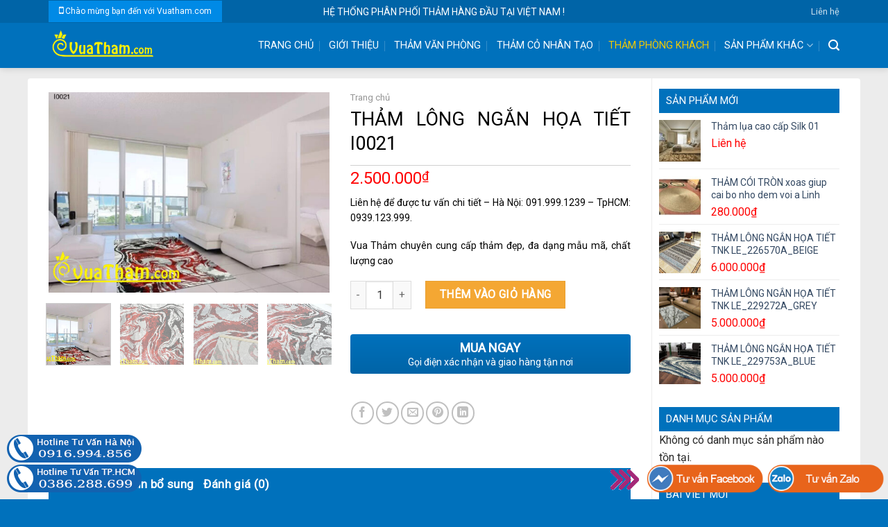

--- FILE ---
content_type: text/html; charset=UTF-8
request_url: https://vuatham.com/tham-long-ngan-hoa-tiet-i0021/
body_size: 30171
content:
<!DOCTYPE html>
<!--[if IE 9 ]> <html lang="vi" class="ie9 loading-site no-js"> <![endif]-->
<!--[if IE 8 ]> <html lang="vi" class="ie8 loading-site no-js"> <![endif]-->
<!--[if (gte IE 9)|!(IE)]><!--><html lang="vi" class="loading-site no-js"> <!--<![endif]-->
<head>
	<meta charset="UTF-8" />
	<link rel="profile" href="https://gmpg.org/xfn/11" />
	<link rel="pingback" href="https://vuatham.com/xmlrpc.php" />

	<script>(function(html){html.className = html.className.replace(/\bno-js\b/,'js')})(document.documentElement);</script>
<meta name='robots' content='index, follow, max-image-preview:large, max-snippet:-1, max-video-preview:-1' />
<meta name="viewport" content="width=device-width, initial-scale=1, maximum-scale=1" />
	<!-- This site is optimized with the Yoast SEO plugin v16.1.1 - https://yoast.com/wordpress/plugins/seo/ -->
	<title>THẢM LÔNG NGẮN HỌA TIẾT I0021 - Vua Thảm</title>
	<meta name="description" content="thảm lông ngắn họa tiết I0021-Liên hệ để được tư vấn chi tiết – Hà Nội: 091.999.1239 – TpHCM: 0939.123.999.Vua Thảm chuyên cung cấp thảm đẹp, đa dạng mẫu mã" />
	<link rel="canonical" href="https://www.vuatham.com/tham-long-ngan-hoa-tiet-i0021/" />
	<meta property="og:locale" content="vi_VN" />
	<meta property="og:type" content="article" />
	<meta property="og:title" content="THẢM LÔNG NGẮN HỌA TIẾT I0021 - Vua Thảm" />
	<meta property="og:description" content="thảm lông ngắn họa tiết I0021-Liên hệ để được tư vấn chi tiết – Hà Nội: 091.999.1239 – TpHCM: 0939.123.999.Vua Thảm chuyên cung cấp thảm đẹp, đa dạng mẫu mã" />
	<meta property="og:url" content="https://www.vuatham.com/tham-long-ngan-hoa-tiet-i0021/" />
	<meta property="og:site_name" content="Vua Thảm" />
	<meta property="article:modified_time" content="2025-06-09T22:00:05+00:00" />
	<meta property="og:image" content="https://vuatham.com/wp-content/uploads/2021/02/i0021.jpg" />
	<meta property="og:image:width" content="630" />
	<meta property="og:image:height" content="450" />
	<meta name="twitter:card" content="summary_large_image" />
	<meta name="twitter:label1" content="Ước tính thời gian đọc">
	<meta name="twitter:data1" content="4 phút">
	<script type="application/ld+json" class="yoast-schema-graph">{"@context":"https://schema.org","@graph":[{"@type":"WebSite","@id":"https://vuatham.com/#website","url":"https://vuatham.com/","name":"Vua Th\u1ea3m","description":"H\u1ec7 Th\u1ed1ng B\u00e1n Th\u1ea3m H\u00e0ng \u0110\u1ea7u Vi\u1ec7t Nam","potentialAction":[{"@type":"SearchAction","target":"https://vuatham.com/?s={search_term_string}","query-input":"required name=search_term_string"}],"inLanguage":"vi"},{"@type":"ImageObject","@id":"https://www.vuatham.com/tham-long-ngan-hoa-tiet-i0021/#primaryimage","inLanguage":"vi","url":"https://vuatham.com/wp-content/uploads/2021/02/i0021.jpg","contentUrl":"https://vuatham.com/wp-content/uploads/2021/02/i0021.jpg","width":630,"height":450},{"@type":"WebPage","@id":"https://www.vuatham.com/tham-long-ngan-hoa-tiet-i0021/#webpage","url":"https://www.vuatham.com/tham-long-ngan-hoa-tiet-i0021/","name":"TH\u1ea2M L\u00d4NG NG\u1eaeN H\u1eccA TI\u1ebeT I0021 - Vua Th\u1ea3m","isPartOf":{"@id":"https://vuatham.com/#website"},"primaryImageOfPage":{"@id":"https://www.vuatham.com/tham-long-ngan-hoa-tiet-i0021/#primaryimage"},"datePublished":"2021-02-24T02:05:23+00:00","dateModified":"2025-06-09T22:00:05+00:00","description":"th\u1ea3m l\u00f4ng ng\u1eafn h\u1ecda ti\u1ebft I0021-Li\u00ean h\u1ec7 \u0111\u1ec3 \u0111\u01b0\u1ee3c t\u01b0 v\u1ea5n chi ti\u1ebft \u2013 H\u00e0 N\u1ed9i: 091.999.1239 \u2013 TpHCM: 0939.123.999.Vua Th\u1ea3m chuy\u00ean cung c\u1ea5p th\u1ea3m \u0111\u1eb9p, \u0111a d\u1ea1ng m\u1eabu m\u00e3","breadcrumb":{"@id":"https://www.vuatham.com/tham-long-ngan-hoa-tiet-i0021/#breadcrumb"},"inLanguage":"vi","potentialAction":[{"@type":"ReadAction","target":["https://www.vuatham.com/tham-long-ngan-hoa-tiet-i0021/"]}]},{"@type":"BreadcrumbList","@id":"https://www.vuatham.com/tham-long-ngan-hoa-tiet-i0021/#breadcrumb","itemListElement":[{"@type":"ListItem","position":1,"item":{"@type":"WebPage","@id":"https://vuatham.com/","url":"https://vuatham.com/","name":"Trang ch\u1ee7"}},{"@type":"ListItem","position":2,"item":{"@type":"WebPage","@id":"https://www.vuatham.com/cua-hang/","url":"https://www.vuatham.com/cua-hang/","name":"C\u1eeda h\u00e0ng"}},{"@type":"ListItem","position":3,"item":{"@type":"WebPage","@id":"https://www.vuatham.com/tham-long-ngan-hoa-tiet-i0021/","url":"https://www.vuatham.com/tham-long-ngan-hoa-tiet-i0021/","name":"TH\u1ea2M L\u00d4NG NG\u1eaeN H\u1eccA TI\u1ebeT I0021"}}]}]}</script>
	<!-- / Yoast SEO plugin. -->


<script type='application/javascript'>console.log('PixelYourSite Free version 8.0.9');</script>
<link rel='dns-prefetch' href='//fonts.googleapis.com' />
<link rel='dns-prefetch' href='//s.w.org' />
<link rel="alternate" type="application/rss+xml" title="Dòng thông tin Vua Thảm &raquo;" href="https://vuatham.com/feed/" />
<link rel="alternate" type="application/rss+xml" title="Dòng phản hồi Vua Thảm &raquo;" href="https://vuatham.com/comments/feed/" />
<link rel="alternate" type="application/rss+xml" title="Vua Thảm &raquo; THẢM LÔNG NGẮN HỌA TIẾT I0021 Dòng phản hồi" href="https://vuatham.com/tham-long-ngan-hoa-tiet-i0021/feed/" />
		<script type="text/javascript">
			window._wpemojiSettings = {"baseUrl":"https:\/\/s.w.org\/images\/core\/emoji\/13.0.1\/72x72\/","ext":".png","svgUrl":"https:\/\/s.w.org\/images\/core\/emoji\/13.0.1\/svg\/","svgExt":".svg","source":{"concatemoji":"https:\/\/vuatham.com\/wp-includes\/js\/wp-emoji-release.min.js?ver=5.7.14"}};
			!function(e,a,t){var n,r,o,i=a.createElement("canvas"),p=i.getContext&&i.getContext("2d");function s(e,t){var a=String.fromCharCode;p.clearRect(0,0,i.width,i.height),p.fillText(a.apply(this,e),0,0);e=i.toDataURL();return p.clearRect(0,0,i.width,i.height),p.fillText(a.apply(this,t),0,0),e===i.toDataURL()}function c(e){var t=a.createElement("script");t.src=e,t.defer=t.type="text/javascript",a.getElementsByTagName("head")[0].appendChild(t)}for(o=Array("flag","emoji"),t.supports={everything:!0,everythingExceptFlag:!0},r=0;r<o.length;r++)t.supports[o[r]]=function(e){if(!p||!p.fillText)return!1;switch(p.textBaseline="top",p.font="600 32px Arial",e){case"flag":return s([127987,65039,8205,9895,65039],[127987,65039,8203,9895,65039])?!1:!s([55356,56826,55356,56819],[55356,56826,8203,55356,56819])&&!s([55356,57332,56128,56423,56128,56418,56128,56421,56128,56430,56128,56423,56128,56447],[55356,57332,8203,56128,56423,8203,56128,56418,8203,56128,56421,8203,56128,56430,8203,56128,56423,8203,56128,56447]);case"emoji":return!s([55357,56424,8205,55356,57212],[55357,56424,8203,55356,57212])}return!1}(o[r]),t.supports.everything=t.supports.everything&&t.supports[o[r]],"flag"!==o[r]&&(t.supports.everythingExceptFlag=t.supports.everythingExceptFlag&&t.supports[o[r]]);t.supports.everythingExceptFlag=t.supports.everythingExceptFlag&&!t.supports.flag,t.DOMReady=!1,t.readyCallback=function(){t.DOMReady=!0},t.supports.everything||(n=function(){t.readyCallback()},a.addEventListener?(a.addEventListener("DOMContentLoaded",n,!1),e.addEventListener("load",n,!1)):(e.attachEvent("onload",n),a.attachEvent("onreadystatechange",function(){"complete"===a.readyState&&t.readyCallback()})),(n=t.source||{}).concatemoji?c(n.concatemoji):n.wpemoji&&n.twemoji&&(c(n.twemoji),c(n.wpemoji)))}(window,document,window._wpemojiSettings);
		</script>
		<style type="text/css">
img.wp-smiley,
img.emoji {
	display: inline !important;
	border: none !important;
	box-shadow: none !important;
	height: 1em !important;
	width: 1em !important;
	margin: 0 .07em !important;
	vertical-align: -0.1em !important;
	background: none !important;
	padding: 0 !important;
}
</style>
	<link rel='stylesheet' id='wp-block-library-css'  href='https://vuatham.com/wp-includes/css/dist/block-library/style.min.css?ver=5.7.14' type='text/css' media='all' />
<link rel='stylesheet' id='wc-block-vendors-style-css'  href='https://vuatham.com/wp-content/plugins/woocommerce/packages/woocommerce-blocks/build/vendors-style.css?ver=4.4.3' type='text/css' media='all' />
<link rel='stylesheet' id='wc-block-style-css'  href='https://vuatham.com/wp-content/plugins/woocommerce/packages/woocommerce-blocks/build/style.css?ver=4.4.3' type='text/css' media='all' />
<link rel='stylesheet' id='contact-form-7-css'  href='https://vuatham.com/wp-content/plugins/contact-form-7/includes/css/styles.css?ver=5.4' type='text/css' media='all' />
<link rel='stylesheet' id='devvn-quickbuy-style-css'  href='https://vuatham.com/wp-content/plugins/devvn-quick-buy/css/devvn-quick-buy.css?ver=2.0.0' type='text/css' media='all' />
<link rel='stylesheet' id='font-awesome-four-css'  href='https://vuatham.com/wp-content/plugins/font-awesome-4-menus/css/font-awesome.min.css?ver=4.7.0' type='text/css' media='all' />
<link rel='stylesheet' id='kk-star-ratings-css'  href='https://vuatham.com/wp-content/plugins/kk-star-ratings/public/css/kk-star-ratings.css?ver=4.1.8' type='text/css' media='all' />
<style id='kk-star-ratings-inline-css' type='text/css'>
.kk-star-ratings .kksr-stars .kksr-star {
        margin-right: 4px;
    }
    [dir="rtl"] .kk-star-ratings .kksr-stars .kksr-star {
        margin-left: 4px;
        margin-right: 0;
    }
</style>
<link rel='stylesheet' id='related-posts-by-taxonomy-css'  href='https://vuatham.com/wp-content/plugins/related-posts-by-taxonomy/includes/assets/css/styles.css?ver=5.7.14' type='text/css' media='all' />
<link rel='stylesheet' id='toc-screen-css'  href='https://vuatham.com/wp-content/plugins/table-of-contents-plus/screen.min.css?ver=2002' type='text/css' media='all' />
<link rel='stylesheet' id='photoswipe-css'  href='https://vuatham.com/wp-content/plugins/woocommerce/assets/css/photoswipe/photoswipe.min.css?ver=5.1.0' type='text/css' media='all' />
<link rel='stylesheet' id='photoswipe-default-skin-css'  href='https://vuatham.com/wp-content/plugins/woocommerce/assets/css/photoswipe/default-skin/default-skin.min.css?ver=5.1.0' type='text/css' media='all' />
<style id='woocommerce-inline-inline-css' type='text/css'>
.woocommerce form .form-row .required { visibility: visible; }
</style>
<link rel='stylesheet' id='flatsome-icons-css'  href='https://vuatham.com/wp-content/themes/flatsome/assets/css/fl-icons.css?ver=3.12' type='text/css' media='all' />
<link rel='stylesheet' id='flatsome-main-css'  href='https://vuatham.com/wp-content/themes/flatsome/assets/css/flatsome.css?ver=3.13.3' type='text/css' media='all' />
<link rel='stylesheet' id='flatsome-shop-css'  href='https://vuatham.com/wp-content/themes/flatsome/assets/css/flatsome-shop.css?ver=3.13.3' type='text/css' media='all' />
<link rel='stylesheet' id='flatsome-style-css'  href='https://vuatham.com/wp-content/themes/sach-song-ngu/style.css?ver=3.0' type='text/css' media='all' />
<link rel='stylesheet' id='flatsome-googlefonts-css'  href='//fonts.googleapis.com/css?family=Roboto%3Aregular%2Cregular%2Cregular%2Cregular%7CDancing+Script%3Aregular%2Cdefault&#038;display=swap&#038;ver=3.9' type='text/css' media='all' />
<script type="text/template" id="tmpl-variation-template">
	<div class="woocommerce-variation-description">{{{ data.variation.variation_description }}}</div>
	<div class="woocommerce-variation-price">{{{ data.variation.price_html }}}</div>
	<div class="woocommerce-variation-availability">{{{ data.variation.availability_html }}}</div>
</script>
<script type="text/template" id="tmpl-unavailable-variation-template">
	<p>Rất tiếc, sản phẩm này hiện không tồn tại. Hãy chọn một phương thức kết hợp khác.</p>
</script>
<script type='text/javascript' src='https://vuatham.com/wp-includes/js/jquery/jquery.min.js?ver=3.5.1' id='jquery-core-js'></script>
<script type='text/javascript' src='https://vuatham.com/wp-includes/js/jquery/jquery-migrate.min.js?ver=3.3.2' id='jquery-migrate-js'></script>
<script type='text/javascript' src='https://vuatham.com/wp-content/plugins/woocommerce/assets/js/js-cookie/js.cookie.min.js?ver=2.1.4' id='js-cookie-js'></script>
<script type='text/javascript' src='https://vuatham.com/wp-content/plugins/pixelyoursite/dist/scripts/jquery.bind-first-0.2.3.min.js?ver=5.7.14' id='jquery-bind-first-js'></script>
<script type='text/javascript' id='pys-js-extra'>
/* <![CDATA[ */
var pysOptions = {"staticEvents":{"facebook":{"PageView":[{"delay":0,"type":"static","name":"PageView","pixelIds":["826387908161529"],"params":{"page_title":"TH\u1ea2M L\u00d4NG NG\u1eaeN H\u1eccA TI\u1ebeT I0021","post_type":"product","post_id":"5585","user_role":"guest","plugin":"PixelYourSite","event_url":"vuatham.com\/tham-long-ngan-hoa-tiet-i0021\/"},"ids":[],"hasTimeWindow":false,"timeWindow":0,"eventID":"","woo_order":"","edd_order":""}],"ViewContent":[{"delay":0,"type":"static","name":"ViewContent","pixelIds":["826387908161529"],"params":{"content_ids":["5585"],"content_type":"product","content_name":"TH\u1ea2M L\u00d4NG NG\u1eaeN H\u1eccA TI\u1ebeT I0021","value":2500000,"currency":"VND","contents":[{"id":"5585","quantity":"1"}],"product_price":"2500000","page_title":"TH\u1ea2M L\u00d4NG NG\u1eaeN H\u1eccA TI\u1ebeT I0021","post_type":"product","post_id":"5585","user_role":"guest","plugin":"PixelYourSite","event_url":"vuatham.com\/tham-long-ngan-hoa-tiet-i0021\/"},"ids":[],"hasTimeWindow":false,"timeWindow":0,"eventID":"","woo_order":"","edd_order":""}]}},"dynamicEvents":{"signal_form":{"facebook":{"delay":0,"type":"dyn","name":"Signal","pixelIds":["826387908161529"],"params":{"event_action":"Form","page_title":"TH\u1ea2M L\u00d4NG NG\u1eaeN H\u1eccA TI\u1ebeT I0021","post_type":"product","post_id":"5585","user_role":"guest","plugin":"PixelYourSite","event_url":"vuatham.com\/tham-long-ngan-hoa-tiet-i0021\/"},"ids":[],"hasTimeWindow":false,"timeWindow":0,"eventID":"","woo_order":"","edd_order":""}},"signal_download":{"facebook":{"delay":0,"type":"dyn","name":"Signal","extensions":["","doc","exe","js","pdf","ppt","tgz","zip","xls"],"pixelIds":["826387908161529"],"params":{"event_action":"Download","page_title":"TH\u1ea2M L\u00d4NG NG\u1eaeN H\u1eccA TI\u1ebeT I0021","post_type":"product","post_id":"5585","user_role":"guest","plugin":"PixelYourSite","event_url":"vuatham.com\/tham-long-ngan-hoa-tiet-i0021\/"},"ids":[],"hasTimeWindow":false,"timeWindow":0,"eventID":"","woo_order":"","edd_order":""}},"signal_comment":{"facebook":{"delay":0,"type":"dyn","name":"Signal","pixelIds":["826387908161529"],"params":{"event_action":"Comment","page_title":"TH\u1ea2M L\u00d4NG NG\u1eaeN H\u1eccA TI\u1ebeT I0021","post_type":"product","post_id":"5585","user_role":"guest","plugin":"PixelYourSite","event_url":"vuatham.com\/tham-long-ngan-hoa-tiet-i0021\/"},"ids":[],"hasTimeWindow":false,"timeWindow":0,"eventID":"","woo_order":"","edd_order":""}},"woo_add_to_cart_on_button_click":{"facebook":{"delay":0,"type":"dyn","name":"AddToCart","pixelIds":["826387908161529"],"params":{"page_title":"TH\u1ea2M L\u00d4NG NG\u1eaeN H\u1eccA TI\u1ebeT I0021","post_type":"product","post_id":"5585","user_role":"guest","plugin":"PixelYourSite","event_url":"vuatham.com\/tham-long-ngan-hoa-tiet-i0021\/"},"ids":[],"hasTimeWindow":false,"timeWindow":0,"eventID":"","woo_order":"","edd_order":""}}},"triggerEvents":[],"triggerEventTypes":[],"facebook":{"pixelIds":["826387908161529"],"advancedMatching":[],"removeMetadata":false,"contentParams":{"post_type":"product","post_id":5585,"content_name":"TH\u1ea2M L\u00d4NG NG\u1eaeN H\u1eccA TI\u1ebeT I0021","categories":"","tags":""},"commentEventEnabled":true,"wooVariableAsSimple":false,"downloadEnabled":true,"formEventEnabled":true,"ajaxForServerEvent":true,"serverApiEnabled":false,"wooCRSendFromServer":false},"debug":"","siteUrl":"https:\/\/vuatham.com","ajaxUrl":"https:\/\/vuatham.com\/wp-admin\/admin-ajax.php","gdpr":{"ajax_enabled":false,"all_disabled_by_api":false,"facebook_disabled_by_api":false,"analytics_disabled_by_api":false,"google_ads_disabled_by_api":false,"pinterest_disabled_by_api":false,"bing_disabled_by_api":false,"facebook_prior_consent_enabled":true,"analytics_prior_consent_enabled":true,"google_ads_prior_consent_enabled":null,"pinterest_prior_consent_enabled":true,"bing_prior_consent_enabled":true,"cookiebot_integration_enabled":false,"cookiebot_facebook_consent_category":"marketing","cookiebot_analytics_consent_category":"statistics","cookiebot_google_ads_consent_category":null,"cookiebot_pinterest_consent_category":"marketing","cookiebot_bing_consent_category":"marketing","real_cookie_banner_integration_enabled":false,"ginger_integration_enabled":false,"cookie_notice_integration_enabled":false,"cookie_law_info_integration_enabled":false},"edd":{"enabled":false},"woo":{"enabled":true,"addToCartOnButtonEnabled":true,"addToCartOnButtonValueEnabled":true,"addToCartOnButtonValueOption":"price","singleProductId":5585,"removeFromCartSelector":"form.woocommerce-cart-form .remove"}};
/* ]]> */
</script>
<script type='text/javascript' src='https://vuatham.com/wp-content/plugins/pixelyoursite/dist/scripts/public.js?ver=8.0.9' id='pys-js'></script>
<link rel="https://api.w.org/" href="https://vuatham.com/wp-json/" /><link rel="alternate" type="application/json" href="https://vuatham.com/wp-json/wp/v2/product/5585" /><link rel="EditURI" type="application/rsd+xml" title="RSD" href="https://vuatham.com/xmlrpc.php?rsd" />
<link rel="wlwmanifest" type="application/wlwmanifest+xml" href="https://vuatham.com/wp-includes/wlwmanifest.xml" /> 
<meta name="generator" content="WordPress 5.7.14" />
<meta name="generator" content="WooCommerce 5.1.0" />
<link rel='shortlink' href='https://vuatham.com/?p=5585' />
<link rel="alternate" type="application/json+oembed" href="https://vuatham.com/wp-json/oembed/1.0/embed?url=https%3A%2F%2Fvuatham.com%2Ftham-long-ngan-hoa-tiet-i0021%2F" />
<link rel="alternate" type="text/xml+oembed" href="https://vuatham.com/wp-json/oembed/1.0/embed?url=https%3A%2F%2Fvuatham.com%2Ftham-long-ngan-hoa-tiet-i0021%2F&#038;format=xml" />
<!-- Global site tag (gtag.js) - Google Analytics -->
<script async src="https://www.googletagmanager.com/gtag/js?id=UA-157583612-1"></script>
<script>
  window.dataLayer = window.dataLayer || [];
  function gtag(){dataLayer.push(arguments);}
  gtag('js', new Date());

  gtag('config', 'UA-157583612-1');
</script>

<meta name="google-site-verification" content="N9Ev6IzQNesldkvX3JldX-tUovIAsZq-dUcQ2J8r5ao" />

<meta name="google-site-verification" content="h7dRAZahorwOBTfKGMaKPzJFuXgdmrBu0cmFMRIG0WM" />
<style>
.chomotlat {
display: none;
    background: #0a65be;
    border-radius: 10px;
    color: #ffffff;
    width: 59%;
}
</style>

<!-- Facebook Pixel Code ECV - Team1-->
<script>
!function(f,b,e,v,n,t,s)
{if(f.fbq)return;n=f.fbq=function(){n.callMethod?
n.callMethod.apply(n,arguments):n.queue.push(arguments)};
if(!f._fbq)f._fbq=n;n.push=n;n.loaded=!0;n.version='2.0';
n.queue=[];t=b.createElement(e);t.async=!0;
t.src=v;s=b.getElementsByTagName(e)[0];
s.parentNode.insertBefore(t,s)}(window, document,'script',
'https://connect.facebook.net/en_US/fbevents.js');
fbq('init', '152559936747838');
fbq('track', 'PageView');
</script>
<noscript><img height="1" width="1" style="display:none"
src="https://www.facebook.com/tr?id=152559936747838&ev=PageView&noscript=1"
/></noscript>
<!-- End Facebook Pixel Code -->
<!-- Google Tag Manager -->
<script>(function(w,d,s,l,i){w[l]=w[l]||[];w[l].push({'gtm.start':
new Date().getTime(),event:'gtm.js'});var f=d.getElementsByTagName(s)[0],
j=d.createElement(s),dl=l!='dataLayer'?'&l='+l:'';j.async=true;j.src=
'https://www.googletagmanager.com/gtm.js?id='+i+dl;f.parentNode.insertBefore(j,f);
})(window,document,'script','dataLayer','GTM-K2MG4G6');</script>
<!-- End Google Tag Manager -->
<!-- This website runs the Product Feed PRO for WooCommerce by AdTribes.io plugin - version 11.8.4 -->
<!-- Google Tag Manager -->
<script>(function(w,d,s,l,i){w[l]=w[l]||[];w[l].push({'gtm.start':
new Date().getTime(),event:'gtm.js'});var f=d.getElementsByTagName(s)[0],
j=d.createElement(s),dl=l!='dataLayer'?'&l='+l:'';j.async=true;j.src=
'https://www.googletagmanager.com/gtm.js?id='+i+dl;f.parentNode.insertBefore(j,f);
})(window,document,'script','dataLayer','GTM-MS4FM7Z');</script>
<!-- End Google Tag Manager -->
<style>.bg{opacity: 0; transition: opacity 1s; -webkit-transition: opacity 1s;} .bg-loaded{opacity: 1;}</style><!--[if IE]><link rel="stylesheet" type="text/css" href="https://vuatham.com/wp-content/themes/flatsome/assets/css/ie-fallback.css"><script src="//cdnjs.cloudflare.com/ajax/libs/html5shiv/3.6.1/html5shiv.js"></script><script>var head = document.getElementsByTagName('head')[0],style = document.createElement('style');style.type = 'text/css';style.styleSheet.cssText = ':before,:after{content:none !important';head.appendChild(style);setTimeout(function(){head.removeChild(style);}, 0);</script><script src="https://vuatham.com/wp-content/themes/flatsome/assets/libs/ie-flexibility.js"></script><![endif]-->	<noscript><style>.woocommerce-product-gallery{ opacity: 1 !important; }</style></noscript>
	<link rel="icon" href="https://vuatham.com/wp-content/uploads/2020/11/cropped-logo-vua-tham-1111111111-1-32x32.png" sizes="32x32" />
<link rel="icon" href="https://vuatham.com/wp-content/uploads/2020/11/cropped-logo-vua-tham-1111111111-1-192x192.png" sizes="192x192" />
<link rel="apple-touch-icon" href="https://vuatham.com/wp-content/uploads/2020/11/cropped-logo-vua-tham-1111111111-1-180x180.png" />
<meta name="msapplication-TileImage" content="https://vuatham.com/wp-content/uploads/2020/11/cropped-logo-vua-tham-1111111111-1-270x270.png" />
<style id="custom-css" type="text/css">:root {--primary-color: #446084;}.full-width .ubermenu-nav, .container, .row{max-width: 1170px}.row.row-collapse{max-width: 1140px}.row.row-small{max-width: 1162.5px}.row.row-large{max-width: 1200px}.header-main{height: 95px}#logo img{max-height: 95px}#logo{width:270px;}.header-bottom{min-height: 55px}.header-top{min-height: 33px}.transparent .header-main{height: 265px}.transparent #logo img{max-height: 265px}.has-transparent + .page-title:first-of-type,.has-transparent + #main > .page-title,.has-transparent + #main > div > .page-title,.has-transparent + #main .page-header-wrapper:first-of-type .page-title{padding-top: 295px;}.header.show-on-scroll,.stuck .header-main{height:70px!important}.stuck #logo img{max-height: 70px!important}.header-bg-color, .header-wrapper {background-color: #0071bc}.header-bottom {background-color: #f1f1f1}.header-main .nav > li > a{line-height: 16px }.header-bottom-nav > li > a{line-height: 16px }@media (max-width: 549px) {.header-main{height: 70px}#logo img{max-height: 70px}}.nav-dropdown{font-size:82%}.header-top{background-color:#0064a7!important;}/* Background Color */[data-icon-label]:after, .secondary.is-underline:hover,.secondary.is-outline:hover,.icon-label,.button.secondary:not(.is-outline),.button.alt:not(.is-outline), .badge-inner.on-sale, .button.checkout, .single_add_to_cart_button, .current .breadcrumb-step{ background-color:#f4a733; }[data-text-bg="secondary"]{background-color: #f4a733;}/* Color */.secondary.is-underline,.secondary.is-link, .secondary.is-outline,.stars a.active, .star-rating:before, .woocommerce-page .star-rating:before,.star-rating span:before, .color-secondary{color: #f4a733}/* Color !important */[data-text-color="secondary"]{color: #f4a733!important;}/* Border */.secondary.is-outline:hover{border-color:#f4a733}body{font-size: 100%;}@media screen and (max-width: 549px){body{font-size: 100%;}}body{font-family:"Roboto", sans-serif}body{font-weight: 0}.nav > li > a {font-family:"Roboto", sans-serif;}.mobile-sidebar-levels-2 .nav > li > ul > li > a {font-family:"Roboto", sans-serif;}.nav > li > a {font-weight: 0;}.mobile-sidebar-levels-2 .nav > li > ul > li > a {font-weight: 0;}h1,h2,h3,h4,h5,h6,.heading-font, .off-canvas-center .nav-sidebar.nav-vertical > li > a{font-family: "Roboto", sans-serif;}h1,h2,h3,h4,h5,h6,.heading-font,.banner h1,.banner h2{font-weight: 0;}.alt-font{font-family: "Dancing Script", sans-serif;}.header:not(.transparent) .header-nav-main.nav > li > a {color: #ffffff;}.header:not(.transparent) .header-nav-main.nav > li > a:hover,.header:not(.transparent) .header-nav-main.nav > li.active > a,.header:not(.transparent) .header-nav-main.nav > li.current > a,.header:not(.transparent) .header-nav-main.nav > li > a.active,.header:not(.transparent) .header-nav-main.nav > li > a.current{color: #f6cb00;}.header-nav-main.nav-line-bottom > li > a:before,.header-nav-main.nav-line-grow > li > a:before,.header-nav-main.nav-line > li > a:before,.header-nav-main.nav-box > li > a:hover,.header-nav-main.nav-box > li.active > a,.header-nav-main.nav-pills > li > a:hover,.header-nav-main.nav-pills > li.active > a{color:#FFF!important;background-color: #f6cb00;}.has-equal-box-heights .box-image {padding-top: 100%;}@media screen and (min-width: 550px){.products .box-vertical .box-image{min-width: 300px!important;width: 300px!important;}}.absolute-footer, html{background-color: #0071bc}/* Custom CSS */.dark .form-flat input:not([type="submit"]), .dark .form-flat select{font-size: 15px}.searchform .button.icon i{font-size: 18px;padding-top: 5px;padding-left: 26px;}.single-post .large-9{padding-left: 15px; padding-right: 15px}.single-post .post-sidebar{padding-left: 5px; padding-right: 10px}.widget .is-divider{display:none}.archive #shop-sidebar .product-categories li a{font-size:15px; color: black; }.archive #shop-sidebar .product-categories li{padding-right:10px; padding-left:10px}.archive #shop-sidebar .product-categories{background: #f1f1f1; }.widget_price_filter .price_slider_amount .button {border-radius: 4px;background-color: #f8b616;float: left;font-size: 14px;text-transform: none;}.archive #shop-sidebar .product_list_widget li a{font-size:14px}.archive .shop-container .product-category{padding-bottom:0}.archive .shop-container .product-category .box .box-text h5{font-size: 16px; color: black; font-weight: normal; letter-spacing: 0; text-transform: none}.product-info .breadcrumbs{font-size: 13px;text-transform: none;}span.widget-title{font-size: 15px;display: block;font-weight: normal;background: #0071bc;padding: 10px;color: white;letter-spacing: 0;}.product-tabs .nav>li>a {font-size: .8em;font-weight: normal;color: white !important;}.category .post-sidebar{padding-left: 20px; padding-right: 0px}.category .large-9{padding-left: 0px; padding-right:0px}.category #main{background: #f1f1f1 !important; padding-top: 0 !important; }.category .large-9 .badge.post-date{display:none}.single-post .row.row-large {max-width: 1200px;padding-top: 15px;background: white;border-radius: 3px;}.single-post .entry-title{font-weight: normal}.single-post .entry-content{padding-top: 0}.single-post .entry-image{display:none}.single-post .is-divider{height: 1px; max-width: 100%}.single-post #main{background: #eaeaea !important}.category .large-9 .post-item .box-text h5{font-weight: normal; color: black}.category .large-9 .post-item .box-text p{font-size: 13px}.category .row.row-large{background: white; padding: 10px; border-radius: 3px}.widget>ul>li>a{font-size: 15px}.woocommerce-tabs .nav>li.active>a{color: orange} .product-tabs li:first-child{margin-left: 10px !important}.product-tabs li a:active{color: orange}.product-tabs li a{font-size: 17px; color: white; text-transform: none}.shop-container .product-tabs{background: #0071bc;}.shop-container .product-small .box-text .category{overflow: auto; margin-bottom: 9px;text-transform: none;}.shop-container .product-small .amount{font-weight: normal; color: red; font-size: 18px}#product-sidebar ul.product_list_widget li .amount{font-weight: normal; color: red}.product-short-description .row .col, .product-short-description .row .col p {padding-bottom:0}.product-short-description .row .col .button{width: 100%;border-radius: 4px;font-weight: normal;text-transform: none;}#product-sidebar ul.product_list_widget li a:not(.remove){font-size:14px !important;}.product-main .product-title{font-weight: normal;letter-spacing: 0;color: black;}.product-main .product-short-description{font-size: 14px; color: black}.product-main .price-wrapper .amount{color: red; font-weight: normal}.product-main .is-divider{max-width: 100%;height: 1px;}.single-product .product-info{padding-top:0}.single-product #product-sidebar{padding-left:10px; padding-top: 15px;}.single-product .shop-container{background: #ececec;}.product-main{padding: 20px 0;}.single-product .shop-container .row.row-large{background: white;border-radius: 4px;margin-top: 15px;}.archive #shop-sidebar .product_list_widget li .amount{font-weight: normal; color: red}.widget_price_filter .ui-slider .ui-slider-handle{background:#0071bc}.widget_price_filter .ui-slider .ui-slider-range{background-color: #f8b616;}.archive #shop-sidebar .widget .widget-title{font-size: 15px;color: #ffffff;display: block; font-weight: normal;letter-spacing: 0;background: #0071bc;padding: 10px;margin-bottom:10px}.archive .searchform .button.icon i{padding-left:0}.archive .shop-page-title{margin-bottom:0}.archive .page-title-inner{padding-bottom: 5px;padding-top: 5px;}.archive .category-page-row{background: white; padding-top:15px; border-radius: 4px; border: 1px solid #e6e6e6}.archive #main{background: #f1f1f1; padding-top: 20px; }.footer-top-section .col{padding-bottom:0}.footer-top-section .product_list_widget .woocommerce-Price-amount{font-weight: normal; color: red}.footer-top-section .product_list_widget li a{font-size: 14px; color: #292929; font-weight: normal}.footer-top-section .product_list_widget li{margin-left:0; margin-bottom:0}.footer-top-section .cot2, .footer-top-section .cot4{background: #fffced; padding:10px; border-top: 1px dashed #cccccc; border-bottom: 1px dashed #cccccc}.footer-top-section .cot1, .footer-top-section .cot3{background: #f5f8fa; padding:10px;border: 1px dashed #cccccc}.absolute-footer.dark{color: white}.absolute-footer{font-size:13px; color: white}.gioi-thieu .flickity-viewport>.flickity-slider>.col .box-text .count{color: #0071bc; letter-spacing: 0}.gioi-thieu .flickity-viewport>.flickity-slider>.col .box-text h5{color: black}.gioi-thieu .flickity-viewport>.flickity-slider>.col .box-image img{border-top-left-radius: 4px; border-top-right-radius: 4px}.sach-ban-chay .cot3{padding-right:4px}.sach-ban-chay .cot9 .product-small .box-text .title-wrapper .category{letter-spacing: 0;overflow: auto;text-transform: none;padding-bottom: 7px; font-size: 13px}.sach-ban-chay .cot9 .product-small .box-text .price-wrapper .price .amount{font-size: 19px; color: red; font-weight: normal;}.sach-ban-chay .cot9 .product-small .box-text .title-wrapper .product-title a{font-size:15px; color: #333333; padding-bottom:7px}.sach-ban-chay .cot12{padding-bottom:0}.sach-ban-chay .cot9 .product-small, .sach-ban-chay .cot9 .product-small .box-text{padding-bottom:0}.sach-ban-chay .cot3 ul.product_list_widget li a{font-size: 14px}.sach-ban-chay .cot3 ul.product_list_widget{margin-bottom:0}.sach-ban-chay .cot3 ul.product_list_widget li{margin-bottom:0;padding: 3px 0 3px 70px; margin-left:0}.sach-ban-chay .cot3 ul.product_list_widget li .amount{color: red; font-weight: normal}.sach-ban-chay .cot9, .sach-ban-chay .cot3{background: white; padding-top: 10px;padding-bottom: 10px;border: 1px solid #e4e4e4; }.gioi-thieu .flickity-viewport>.flickity-slider>.col .box-image{border: 1px solid white; border-top-left-radius: 4px; border-top-right-radius: 4px}.gioi-thieu .flickity-viewport>.flickity-slider>.col .box-text{padding-top:10px; padding-bottom:10px; border-bottom-left-radius: 4px;border-bottom-right-radius: 4px;}.gioi-thieu .col, .gioi-thieu .flickity-viewport>.flickity-slider>.col {padding-bottom:0}.gioi-thieu .large-12, .gioi-thieu .large-12 .col{padding-bottom:0}.gioi-thieu .col .box-text h5{font-weight: normal;text-transform: none;letter-spacing: 0;font-size: 15px;}.tai-app-topbar{background: #008ae6;padding: 8px 15px;}.fa-mobile{font-size: 15px}.tai-app-topbar a{color: white}.slogan-topbar{font-size: 14px;}.nav-dropdown{padding-top: 10px; border: 1px solid #0071bc; }.nav-dropdown li a{font-size:15px; color: #565656; padding:7px 8px}.nav-dropdown .menu-item-has-children>a{text-transform: none;font-size: 16px;font-weight: normal;color: #000000;background: #f4f5f6;}.nav-dropdown-has-arrow li.has-dropdown:after {border-color: rgb(0, 113, 188);border-bottom-color: #ffffff;border-width: 8px;margin-left: -8px;}.khach-hang .flickity-slider .col .col-inner{background: white;padding: 10px;border-radius: 3px;border: 1px solid #e2e2e2;}.nhan-ban-tin .col{padding-bottom:0}.footer-bottom-section .col, .footer-bottom-section .large-9, .footer-bottom-section .large-9 .col, .footer-bottom-section .large-3, .footer-bottom-section .large-3 .col{padding-bottom:0}.nhan-ban-tin input[type='submit']{font-weight: normal; text-transform: none; border-radius: 3px}.nhan-ban-tin .form-flat input:not([type="submit"]){background-color: rgb(255, 255, 255);border-color: rgba(0,0,0,0.09);border-radius: 3px; border-radius: 3px !important;}.tin-tuc .col, .tin-tuc .col .post-item, .tin-tuc .col .post-item .box-text{padding-bottom:0 !important}.tin-tuc .post-item .box-blog-post .is-divider{height: 1px; max-width: 100%; background:#eaeaea}.khach-hang .icon-box-img img{border-radius: 999px; border: 2px solid #fdb813;}.khach-hang .col{padding-bottom:0}.tin-tuc .post-item .post-title{font-weight: normal; font-size: 16px; color: black}.footer-top-section .cot4 .post-item .box-text{padding-top:6px; padding-bottom:6px}.footer-top-section .cot4 .post-item .box-text .post-title{font-weight:normal}.popup-customer-info-radio label input:checked ~ span:before {border: 1px solid #0067ac;}.popup-customer-info-radio label input:checked ~ span:after{background: #0067ad;border: 1px solid #006fb8;}.devvn-popup-title, a.devvn_buy_now_style:hover, a.devvn_buy_now_style:focus, .popup-customer-info-group .devvn-order-btn, a.devvn_buy_now_style:hover, a.devvn_buy_now_style:focus, a.devvn_buy_now_style{ max-width: 100%; background: #0071bc;background: -moz-linear-gradient(top,#c69a39 0%,#c19a4b 100%);background: -webkit-linear-gradient(top,#0071bc 0%,#23282d 100%);background: linear-gradient(to bottom,#0071bc 0%,#0064a7 100%);}.label-new.menu-item > a:after{content:"New";}.label-hot.menu-item > a:after{content:"Hot";}.label-sale.menu-item > a:after{content:"Sale";}.label-popular.menu-item > a:after{content:"Popular";}</style>		<style type="text/css" id="wp-custom-css">
			


.commentlist li, .comment-list li {
	padding: 0px;
	margin-bottom: 0px;
	margin-left: 0px;
}
.comment-inner {
    border: 1px solid #cecece;
    padding: 10px;
    border-radius: 10px;
	background: #f8f8f8;
}
a.comment-reply-link {
    color: white;
    background: #2196F3;
    padding: 5px;
}
cite.strong.fn {
    color: #007bdd;
}
h3.comments-title.uppercase {
    text-align: center;
    color: #007bdd!important;
    font-weight: 600;
/*    border-bottom: 5px double #007bdd; */
    font-size: 20px;
    padding-bottom: 3px;
    /* background: #007bdd; */
}

a.button.secondary.expand {
    background: #fc7b3e!important;
}
.danhmuctrang h2 {
    text-align: center;
	    text-transform: uppercase;
    color: #ff7d0e;
    margin-bottom: 14px;
    font-size: 19px;
    border-bottom: 1px solid #c0c0c0;
    padding-bottom: 7px;
}
/*Fix lỗi khi add toc */
.section-title-normal span {
	border-bottom: none;
}

/*Thông tin liên hệ, hotline */
@media screen and (max-width: 600px) {
  .hotrofb-pc,.hotrozl-pc {
    display: none;
  }
}
@media screen and (min-width: 599px) {
	  .hotrofb-mb,.hotrozl-mb {
    display: none;
  }
}


/*sửa lỗi breadcrum khi thêm note*/
.breadcrumbs .divider {display:initial}
.footer-bottom-section p {
    margin-bottom: 13px;
}

/*chiều cao header*/
.header-top {
    height: 33px;
}
.tai-app-topbar {
    padding: 6px 15px!important;
}
#logo img {
    max-height: 55px!important;
}
.header-main {
    height: 65px!important;
}
/* ẩn điểm sản phẩm */
.single-product .devvn_single_rating span.devvn_average_rate {
	display: none;
}
.product-main .is-divider {
    display: none;
}

p.name.product-title {
    text-align: left;
}

/*kich thuoc text price */
@media screen and (max-width: 549px) {
.product-small .price-wrapper .price .amount {
    font-size: 14px!important;
}
}
.price-wrapper .price {
    display: block;
    border-top: 1px solid #d0d0d0;
    padding-top: 6px;
}

.box-text {
    font-size: 15px!important;
}


/*khoang cach giua cac san pham */
.row-small>.flickity-viewport>.flickity-slider>.col, .row-small>.col {
    padding: 0 5.8px 8.6px;
    margin-bottom: 0;
}
/*kich thuoc text price */
@media screen and (min-width: 550px) {
.product-small .price-wrapper .price .amount {
    font-size: 16px!important;
}}


.header-main .nav > li > a {
    line-height: 16px;
    text-transform: uppercase;
}
.header-main {
    height: 68px;
}
#logo img {
    max-height: 58px;
}

/*an filter trong woo*/
.archive .page-title-inner {
    display: none;
}

li {
    margin-left: 33px;
}
h1, h2, h3, h4, h5, h6 {
    color: #2b2b2b;
}
body {
    color: #2b2b2b!important;
	  text-align: justify;
}

.shop-container .h2, .shop-container h2 {
    font-size: 23px;
    /* text-transform: capitalize; */
    text-align: center;
    text-decoration: underline;
    color: #0071bc!important;
}

.note {
    background: #f0f9ff;
    color: #252525!important;
    border: 1px solid #d8d8d8;
}
/*padding voi header của danh muc san pham*/
.archive #main {
    padding-top: 9px;
}

.chomotlat {
display: none;
    background: #0a65be;
    border-radius: 10px;
    color: #ffffff;
    width: 59%;
}		</style>
		</head>

<body class="product-template-default single single-product postid-5585 theme-flatsome woocommerce woocommerce-page woocommerce-no-js header-shadow lightbox nav-dropdown-has-arrow nav-dropdown-has-shadow nav-dropdown-has-border">

<!-- Google Tag Manager (noscript) -->
<noscript><iframe src="https://www.googletagmanager.com/ns.html?id=GTM-K2MG4G6"
height="0" width="0" style="display:none;visibility:hidden"></iframe></noscript>
<!-- End Google Tag Manager (noscript) --><!-- Google Tag Manager (noscript) -->
<noscript><iframe src="https://www.googletagmanager.com/ns.html?id=GTM-MS4FM7Z"
height="0" width="0" style="display:none;visibility:hidden"></iframe></noscript>
<!-- End Google Tag Manager (noscript) -->

<a class="skip-link screen-reader-text" href="#main">Skip to content</a>

<div id="wrapper">

	
	<header id="header" class="header has-sticky sticky-jump">
		<div class="header-wrapper">
			<div id="top-bar" class="header-top hide-for-sticky nav-dark flex-has-center">
    <div class="flex-row container">
      <div class="flex-col hide-for-medium flex-left">
          <ul class="nav nav-left medium-nav-center nav-small  nav-divided">
              <li class="html custom html_topbar_left"><div class="tai-app-topbar"><span class="fa fa-mobile"></span> <a href="https://vuatham.com" target="_blank">Chào mừng bạn đến với Vuatham.com</a></div></li>          </ul>
      </div>

      <div class="flex-col hide-for-medium flex-center">
          <ul class="nav nav-center nav-small  nav-divided">
              <li class="html custom html_topbar_right"><div class="slogan-topbar">HỆ THỐNG PHÂN PHỐI THẢM HÀNG ĐẦU TẠI VIỆT NAM !</div></li>          </ul>
      </div>

      <div class="flex-col hide-for-medium flex-right">
         <ul class="nav top-bar-nav nav-right nav-small  nav-divided">
              <li id="menu-item-4844" class="menu-item menu-item-type-post_type menu-item-object-page menu-item-4844 menu-item-design-default"><a href="https://vuatham.com/lien-he/" class="nav-top-link">Liên hệ</a></li>
          </ul>
      </div>

            <div class="flex-col show-for-medium flex-grow">
          <ul class="nav nav-center nav-small mobile-nav  nav-divided">
              <li class="html custom html_topbar_left"><div class="tai-app-topbar"><span class="fa fa-mobile"></span> <a href="https://vuatham.com" target="_blank">Chào mừng bạn đến với Vuatham.com</a></div></li>          </ul>
      </div>
      
    </div>
</div>
<div id="masthead" class="header-main hide-for-sticky nav-dark">
      <div class="header-inner flex-row container logo-left medium-logo-center" role="navigation">

          <!-- Logo -->
          <div id="logo" class="flex-col logo">
            <!-- Header logo -->
<a href="https://vuatham.com/" title="Vua Thảm - Hệ Thống Bán Thảm Hàng Đầu Việt Nam" rel="home">
    <img width="270" height="95" src="https://vuatham.com/wp-content/uploads/2020/11/logo-vua-tham-222222222222.png" class="header_logo header-logo" alt="Vua Thảm"/><img  width="270" height="95" src="https://vuatham.com/wp-content/uploads/2020/11/logo-vua-tham-222222222222.png" class="header-logo-dark" alt="Vua Thảm"/></a>
          </div>

          <!-- Mobile Left Elements -->
          <div class="flex-col show-for-medium flex-left">
            <ul class="mobile-nav nav nav-left ">
              <li class="nav-icon has-icon">
  		<a href="#" data-open="#main-menu" data-pos="left" data-bg="main-menu-overlay" data-color="" class="is-small" aria-label="Menu" aria-controls="main-menu" aria-expanded="false">
		
		  <i class="icon-menu" ></i>
		  		</a>
	</li>            </ul>
          </div>

          <!-- Left Elements -->
          <div class="flex-col hide-for-medium flex-left
            flex-grow">
            <ul class="header-nav header-nav-main nav nav-left  nav-divided nav-size-medium" >
                          </ul>
          </div>

          <!-- Right Elements -->
          <div class="flex-col hide-for-medium flex-right">
            <ul class="header-nav header-nav-main nav nav-right  nav-divided nav-size-medium">
              <li id="menu-item-32" class="menu-item menu-item-type-post_type menu-item-object-page menu-item-home menu-item-32 menu-item-design-default"><a href="https://vuatham.com/" class="nav-top-link">Trang Chủ</a></li>
<li id="menu-item-145" class="menu-item menu-item-type-post_type menu-item-object-page menu-item-145 menu-item-design-default"><a href="https://vuatham.com/gioi-thieu/" class="nav-top-link">Giới Thiệu</a></li>
<li id="menu-item-2036" class="menu-item menu-item-type-post_type menu-item-object-page menu-item-2036 menu-item-design-default"><a href="https://vuatham.com/tham-van-phong/" class="nav-top-link">Thảm Văn Phòng</a></li>
<li id="menu-item-242" class="menu-item menu-item-type-taxonomy menu-item-object-product_cat menu-item-242 menu-item-design-default"><a href="https://vuatham.com/tham-co-nhan-tao/" class="nav-top-link">Thảm Cỏ Nhân Tạo</a></li>
<li id="menu-item-244" class="menu-item menu-item-type-taxonomy menu-item-object-product_cat current-product-ancestor current-menu-parent current-product-parent menu-item-244 active menu-item-design-default"><a href="https://vuatham.com/tham-phong-khach/" class="nav-top-link">Thảm Phòng Khách</a></li>
<li id="menu-item-33" class="menu-item menu-item-type-custom menu-item-object-custom menu-item-has-children menu-item-33 menu-item-design-default has-dropdown"><a href="#" class="nav-top-link">Sản phẩm khác<i class="icon-angle-down" ></i></a>
<ul class="sub-menu nav-dropdown nav-dropdown-simple">
	<li id="menu-item-3543" class="menu-item menu-item-type-taxonomy menu-item-object-product_cat menu-item-3543"><a href="https://vuatham.com/tham-nhap-khau-duc-obsession/">Thảm Nhập Khẩu Đức</a></li>
	<li id="menu-item-301" class="menu-item menu-item-type-taxonomy menu-item-object-product_cat current-product-ancestor current-menu-parent current-product-parent menu-item-301 active"><a href="https://vuatham.com/tham-tho-nhi-ky/">Thảm Thổ Nhĩ Kỳ</a></li>
	<li id="menu-item-4477" class="menu-item menu-item-type-taxonomy menu-item-object-product_cat menu-item-4477"><a href="https://vuatham.com/tham-nhap-khau-bi-hcm-ha-noi/">Thảm Nhập Khẩu Bỉ</a></li>
	<li id="menu-item-4078" class="menu-item menu-item-type-taxonomy menu-item-object-product_cat menu-item-4078"><a href="https://vuatham.com/tham-don-sac/">Thảm Đơn Sắc</a></li>
	<li id="menu-item-4340" class="menu-item menu-item-type-taxonomy menu-item-object-product_cat menu-item-4340"><a href="https://vuatham.com/tham-long-xu/">Thảm Lông Xù</a></li>
	<li id="menu-item-4341" class="menu-item menu-item-type-taxonomy menu-item-object-product_cat current-product-ancestor current-menu-parent current-product-parent menu-item-4341 active"><a href="https://vuatham.com/tham-soi-ngan/">Thảm Sợi Ngắn</a></li>
	<li id="menu-item-241" class="menu-item menu-item-type-taxonomy menu-item-object-product_cat current-product-ancestor current-menu-parent current-product-parent menu-item-241 active"><a href="https://vuatham.com/tham-trang-tri/">Thảm Trang Trí</a></li>
	<li id="menu-item-2037" class="menu-item menu-item-type-post_type menu-item-object-page menu-item-2037"><a href="https://vuatham.com/tham-sofa/">Thảm Sofa</a></li>
	<li id="menu-item-299" class="menu-item menu-item-type-taxonomy menu-item-object-product_cat menu-item-299"><a href="https://vuatham.com/tham-khach-san/">Thảm Khách Sạn</a></li>
	<li id="menu-item-243" class="menu-item menu-item-type-taxonomy menu-item-object-product_cat menu-item-243"><a href="https://vuatham.com/tham-lot-san-vina/">Thảm Lót Sàn</a></li>
	<li id="menu-item-7662" class="menu-item menu-item-type-post_type menu-item-object-page menu-item-7662"><a href="https://vuatham.com/tham-trai-san/">Thảm Trải Sàn</a></li>
	<li id="menu-item-3289" class="menu-item menu-item-type-taxonomy menu-item-object-product_cat menu-item-3289"><a href="https://vuatham.com/tham-chui-chan/">Thảm Chùi Chân</a></li>
	<li id="menu-item-4635" class="menu-item menu-item-type-taxonomy menu-item-object-product_cat menu-item-4635"><a href="https://vuatham.com/tham-yoga-chat-luong/">Thảm Tập Yoga HCM</a></li>
</ul>
</li>
<li class="header-search header-search-lightbox has-icon">
			<a href="#search-lightbox" aria-label="Tìm kiếm" data-open="#search-lightbox" data-focus="input.search-field"
		class="is-small">
		<i class="icon-search" style="font-size:16px;"></i></a>
			
	<div id="search-lightbox" class="mfp-hide dark text-center">
		<div class="searchform-wrapper ux-search-box relative form-flat is-large"><form role="search" method="get" class="searchform" action="https://vuatham.com/">
	<div class="flex-row relative">
					<div class="flex-col search-form-categories">
				<select class="search_categories resize-select mb-0" name="product_cat"><option value="" selected='selected'>All</option></select>			</div>
						<div class="flex-col flex-grow">
			<label class="screen-reader-text" for="woocommerce-product-search-field-0">Tìm kiếm:</label>
			<input type="search" id="woocommerce-product-search-field-0" class="search-field mb-0" placeholder="Nhập tên thảm cần tìm..." value="" name="s" />
			<input type="hidden" name="post_type" value="product" />
					</div>
		<div class="flex-col">
			<button type="submit" value="Tìm kiếm" class="ux-search-submit submit-button secondary button icon mb-0" aria-label="Submit">
				<i class="icon-search" ></i>			</button>
		</div>
	</div>
	<div class="live-search-results text-left z-top"></div>
</form>
</div>	</div>
</li>
            </ul>
          </div>

          <!-- Mobile Right Elements -->
          <div class="flex-col show-for-medium flex-right">
            <ul class="mobile-nav nav nav-right ">
              <li class="cart-item has-icon">

<div class="header-button">      <a href="https://vuatham.com/gio-hang/" class="header-cart-link off-canvas-toggle nav-top-link icon button round is-outline is-small" data-open="#cart-popup" data-class="off-canvas-cart" title="Giỏ hàng" data-pos="right">
  
    <i class="icon-shopping-basket"
    data-icon-label="0">
  </i>
  </a>
</div>

  <!-- Cart Sidebar Popup -->
  <div id="cart-popup" class="mfp-hide widget_shopping_cart">
  <div class="cart-popup-inner inner-padding">
      <div class="cart-popup-title text-center">
          <h4 class="uppercase">Giỏ hàng</h4>
          <div class="is-divider"></div>
      </div>
      <div class="widget_shopping_cart_content">
          

	<p class="woocommerce-mini-cart__empty-message">Chưa có sản phẩm trong giỏ hàng.</p>


      </div>
             <div class="cart-sidebar-content relative"></div>  </div>
  </div>

</li>
            </ul>
          </div>

      </div>
     
      </div>
<div class="header-bg-container fill"><div class="header-bg-image fill"></div><div class="header-bg-color fill"></div></div>		</div>
	</header>

	
	<main id="main" class="">

	<div class="shop-container">
		
			<div class="container">
	<div class="woocommerce-notices-wrapper"></div></div>
<div id="product-5585" class="product type-product post-5585 status-publish first instock has-post-thumbnail shipping-taxable purchasable product-type-simple">
	<div class="row content-row row-divided row-large row-reverse">
	<div id="product-sidebar" class="col large-3 hide-for-medium shop-sidebar ">
		<aside id="woocommerce_products-3" class="widget woocommerce widget_products"><span class="widget-title shop-sidebar">Sản phẩm mới</span><div class="is-divider small"></div><ul class="product_list_widget"><li>
	
	<a href="https://vuatham.com/tham-lua-cao-cap-silk-01/">
		<img width="100" height="100" src="https://vuatham.com/wp-content/uploads/2023/10/m4y41fxe5vFDFj58OaNsjgxZU1vs2g3bTfxDY6YB-100x100.jpg" class="attachment-woocommerce_gallery_thumbnail size-woocommerce_gallery_thumbnail" alt="" loading="lazy" srcset="https://vuatham.com/wp-content/uploads/2023/10/m4y41fxe5vFDFj58OaNsjgxZU1vs2g3bTfxDY6YB-100x100.jpg 100w, https://vuatham.com/wp-content/uploads/2023/10/m4y41fxe5vFDFj58OaNsjgxZU1vs2g3bTfxDY6YB-150x150.jpg 150w, https://vuatham.com/wp-content/uploads/2023/10/m4y41fxe5vFDFj58OaNsjgxZU1vs2g3bTfxDY6YB-300x300.jpg 300w" sizes="(max-width: 100px) 100vw, 100px" />		<span class="product-title">Thảm lụa cao cấp Silk 01</span>
	</a>

				
	<span class="amount">Liên hệ</span>
	</li>
<li>
	
	<a href="https://vuatham.com/tham-coi-tron/">
		<img width="100" height="100" src="https://vuatham.com/wp-content/uploads/2022/08/tham-coi-trang-tri-02-100x100.jpg" class="attachment-woocommerce_gallery_thumbnail size-woocommerce_gallery_thumbnail" alt="" loading="lazy" srcset="https://vuatham.com/wp-content/uploads/2022/08/tham-coi-trang-tri-02-100x100.jpg 100w, https://vuatham.com/wp-content/uploads/2022/08/tham-coi-trang-tri-02-300x300.jpg 300w, https://vuatham.com/wp-content/uploads/2022/08/tham-coi-trang-tri-02-150x150.jpg 150w, https://vuatham.com/wp-content/uploads/2022/08/tham-coi-trang-tri-02-600x600.jpg 600w, https://vuatham.com/wp-content/uploads/2022/08/tham-coi-trang-tri-02.jpg 640w" sizes="(max-width: 100px) 100vw, 100px" />		<span class="product-title">THẢM CÓI TRÒN xoas giup cai bo nho dem voi a Linh</span>
	</a>

				
	<span class="woocommerce-Price-amount amount"><bdi>280.000<span class="woocommerce-Price-currencySymbol">&#8363;</span></bdi></span>
	</li>
<li>
	
	<a href="https://vuatham.com/tham-long-ngan-hoa-tiet-tnk-le_226570a_beige/">
		<img width="100" height="100" src="https://vuatham.com/wp-content/uploads/2022/08/THAM-PHONG-KHACH-HIEN-DAI-le_226570a_beige_160x230-100x100.jpg" class="attachment-woocommerce_gallery_thumbnail size-woocommerce_gallery_thumbnail" alt="" loading="lazy" srcset="https://vuatham.com/wp-content/uploads/2022/08/THAM-PHONG-KHACH-HIEN-DAI-le_226570a_beige_160x230-100x100.jpg 100w, https://vuatham.com/wp-content/uploads/2022/08/THAM-PHONG-KHACH-HIEN-DAI-le_226570a_beige_160x230-150x150.jpg 150w, https://vuatham.com/wp-content/uploads/2022/08/THAM-PHONG-KHACH-HIEN-DAI-le_226570a_beige_160x230-300x300.jpg 300w" sizes="(max-width: 100px) 100vw, 100px" />		<span class="product-title">THẢM LÔNG NGẮN HỌA TIẾT TNK LE_226570A_BEIGE</span>
	</a>

				
	<span class="woocommerce-Price-amount amount"><bdi>6.000.000<span class="woocommerce-Price-currencySymbol">&#8363;</span></bdi></span>
	</li>
<li>
	
	<a href="https://vuatham.com/tham-long-ngan-hoa-tiet-tnk-le_229272a_grey/">
		<img width="100" height="100" src="https://vuatham.com/wp-content/uploads/2022/08/THAM-PHONG-KHACH-LONG-NGAN-LE_229272A_GRAY.jpg-100x100.jpg" class="attachment-woocommerce_gallery_thumbnail size-woocommerce_gallery_thumbnail" alt="" loading="lazy" srcset="https://vuatham.com/wp-content/uploads/2022/08/THAM-PHONG-KHACH-LONG-NGAN-LE_229272A_GRAY.jpg-100x100.jpg 100w, https://vuatham.com/wp-content/uploads/2022/08/THAM-PHONG-KHACH-LONG-NGAN-LE_229272A_GRAY.jpg-150x150.jpg 150w, https://vuatham.com/wp-content/uploads/2022/08/THAM-PHONG-KHACH-LONG-NGAN-LE_229272A_GRAY.jpg-300x300.jpg 300w" sizes="(max-width: 100px) 100vw, 100px" />		<span class="product-title">THẢM LÔNG NGẮN HỌA TIẾT TNK LE_229272A_GREY</span>
	</a>

				
	<span class="woocommerce-Price-amount amount"><bdi>5.000.000<span class="woocommerce-Price-currencySymbol">&#8363;</span></bdi></span>
	</li>
<li>
	
	<a href="https://vuatham.com/tham-long-ngan-hoa-tiet-tnk-le_229753a_blue/">
		<img width="100" height="100" src="https://vuatham.com/wp-content/uploads/2022/08/THAM-PHONG-KHACH-LONG-NGAN-LE_229753A_BLUE-100x100.jpg" class="attachment-woocommerce_gallery_thumbnail size-woocommerce_gallery_thumbnail" alt="" loading="lazy" srcset="https://vuatham.com/wp-content/uploads/2022/08/THAM-PHONG-KHACH-LONG-NGAN-LE_229753A_BLUE-100x100.jpg 100w, https://vuatham.com/wp-content/uploads/2022/08/THAM-PHONG-KHACH-LONG-NGAN-LE_229753A_BLUE-150x150.jpg 150w, https://vuatham.com/wp-content/uploads/2022/08/THAM-PHONG-KHACH-LONG-NGAN-LE_229753A_BLUE-300x300.jpg 300w" sizes="(max-width: 100px) 100vw, 100px" />		<span class="product-title">THẢM LÔNG NGẮN HỌA TIẾT TNK LE_229753A_BLUE</span>
	</a>

				
	<span class="woocommerce-Price-amount amount"><bdi>5.000.000<span class="woocommerce-Price-currencySymbol">&#8363;</span></bdi></span>
	</li>
</ul></aside><aside id="custom_html-2" class="widget_text widget widget_custom_html"><div class="textwidget custom-html-widget"></div></aside><aside id="woocommerce_product_categories-4" class="widget woocommerce widget_product_categories"><span class="widget-title shop-sidebar">Danh mục sản phẩm</span><div class="is-divider small"></div><ul class="product-categories"><li class="cat-item-none">Không có danh mục sản phẩm nào tồn tại.</li></ul></aside>		<aside id="flatsome_recent_posts-3" class="widget flatsome_recent_posts">		<span class="widget-title shop-sidebar">Bài viết mới</span><div class="is-divider small"></div>		<ul>		
		
		<li class="recent-blog-posts-li">
			<div class="flex-row recent-blog-posts align-top pt-half pb-half">
				<div class="flex-col mr-half">
					<div class="badge post-date  badge-square">
							<div class="badge-inner bg-fill" style="background: url(https://vuatham.com/wp-content/uploads/2018/04/mua-tham-tap-yoga-odau-150x150.jpg); border:0;">
                                							</div>
					</div>
				</div>
				<div class="flex-col flex-grow">
					  <a href="https://vuatham.com/nen-mua-tham-trai-san-loai-nao/" title="Nên Mua Thảm Trải Sàn Loại Nào? Cẩn Thận Khi Lựa Chọn">Nên Mua Thảm Trải Sàn Loại Nào? Cẩn Thận Khi Lựa Chọn</a>
				   	  <span class="post_comments op-7 block is-xsmall"><a href="https://vuatham.com/nen-mua-tham-trai-san-loai-nao/#respond"></a></span>
				</div>
			</div>
		</li>
		
		
		<li class="recent-blog-posts-li">
			<div class="flex-row recent-blog-posts align-top pt-half pb-half">
				<div class="flex-col mr-half">
					<div class="badge post-date  badge-square">
							<div class="badge-inner bg-fill" style="background: url(https://vuatham.com/wp-content/uploads/2018/04/pho-nao-ban-tham-o-ha-noi-150x150.png); border:0;">
                                							</div>
					</div>
				</div>
				<div class="flex-col flex-grow">
					  <a href="https://vuatham.com/pho-nao-ban-tham-o-ha-noi/" title="Phố Nào Bán Thảm Ở Hà Nội? Tìm Hiểu Về Vua Thảm">Phố Nào Bán Thảm Ở Hà Nội? Tìm Hiểu Về Vua Thảm</a>
				   	  <span class="post_comments op-7 block is-xsmall"><a href="https://vuatham.com/pho-nao-ban-tham-o-ha-noi/#respond"></a></span>
				</div>
			</div>
		</li>
				</ul>		</aside>	</div>

	<div class="col large-9">
		<div class="product-main">
		<div class="row">
			<div class="large-6 col">
				
<div class="product-images relative mb-half has-hover woocommerce-product-gallery woocommerce-product-gallery--with-images woocommerce-product-gallery--columns-4 images" data-columns="4">

  <div class="badge-container is-larger absolute left top z-1">
</div>
  <div class="image-tools absolute top show-on-hover right z-3">
      </div>

  <figure class="woocommerce-product-gallery__wrapper product-gallery-slider slider slider-nav-small mb-half"
        data-flickity-options='{
                "cellAlign": "center",
                "wrapAround": true,
                "autoPlay": false,
                "prevNextButtons":true,
                "adaptiveHeight": true,
                "imagesLoaded": true,
                "lazyLoad": 1,
                "dragThreshold" : 15,
                "pageDots": false,
                "rightToLeft": false       }'>
    <div data-thumb="https://vuatham.com/wp-content/uploads/2021/02/i0021-100x100.jpg" class="woocommerce-product-gallery__image slide first"><a href="https://vuatham.com/wp-content/uploads/2021/02/i0021.jpg"><img width="600" height="429" src="https://vuatham.com/wp-content/uploads/2021/02/i0021-600x429.jpg" class="wp-post-image skip-lazy" alt="" loading="lazy" title="i0021" data-caption="" data-src="https://vuatham.com/wp-content/uploads/2021/02/i0021.jpg" data-large_image="https://vuatham.com/wp-content/uploads/2021/02/i0021.jpg" data-large_image_width="630" data-large_image_height="450" srcset="https://vuatham.com/wp-content/uploads/2021/02/i0021-600x429.jpg 600w, https://vuatham.com/wp-content/uploads/2021/02/i0021-300x214.jpg 300w, https://vuatham.com/wp-content/uploads/2021/02/i0021.jpg 630w" sizes="(max-width: 600px) 100vw, 600px" /></a></div><div data-thumb="https://vuatham.com/wp-content/uploads/2021/02/i0021_ct_0-100x100.jpg" class="woocommerce-product-gallery__image slide"><a href="https://vuatham.com/wp-content/uploads/2021/02/i0021_ct_0.jpg"><img width="600" height="400" src="https://vuatham.com/wp-content/uploads/2021/02/i0021_ct_0-600x400.jpg" class="skip-lazy" alt="" loading="lazy" title="i0021_ct_0" data-caption="" data-src="https://vuatham.com/wp-content/uploads/2021/02/i0021_ct_0.jpg" data-large_image="https://vuatham.com/wp-content/uploads/2021/02/i0021_ct_0.jpg" data-large_image_width="650" data-large_image_height="433" srcset="https://vuatham.com/wp-content/uploads/2021/02/i0021_ct_0-600x400.jpg 600w, https://vuatham.com/wp-content/uploads/2021/02/i0021_ct_0-300x200.jpg 300w, https://vuatham.com/wp-content/uploads/2021/02/i0021_ct_0.jpg 650w" sizes="(max-width: 600px) 100vw, 600px" /></a></div><div data-thumb="https://vuatham.com/wp-content/uploads/2021/02/i0021_ct_3-100x100.jpg" class="woocommerce-product-gallery__image slide"><a href="https://vuatham.com/wp-content/uploads/2021/02/i0021_ct_3.jpg"><img width="600" height="400" src="https://vuatham.com/wp-content/uploads/2021/02/i0021_ct_3-600x400.jpg" class="skip-lazy" alt="" loading="lazy" title="i0021_ct_3" data-caption="" data-src="https://vuatham.com/wp-content/uploads/2021/02/i0021_ct_3.jpg" data-large_image="https://vuatham.com/wp-content/uploads/2021/02/i0021_ct_3.jpg" data-large_image_width="650" data-large_image_height="433" srcset="https://vuatham.com/wp-content/uploads/2021/02/i0021_ct_3-600x400.jpg 600w, https://vuatham.com/wp-content/uploads/2021/02/i0021_ct_3-300x200.jpg 300w, https://vuatham.com/wp-content/uploads/2021/02/i0021_ct_3.jpg 650w" sizes="(max-width: 600px) 100vw, 600px" /></a></div><div data-thumb="https://vuatham.com/wp-content/uploads/2021/02/i0021_ct_2-100x100.jpg" class="woocommerce-product-gallery__image slide"><a href="https://vuatham.com/wp-content/uploads/2021/02/i0021_ct_2.jpg"><img width="600" height="400" src="https://vuatham.com/wp-content/uploads/2021/02/i0021_ct_2-600x400.jpg" class="skip-lazy" alt="" loading="lazy" title="i0021_ct_2" data-caption="" data-src="https://vuatham.com/wp-content/uploads/2021/02/i0021_ct_2.jpg" data-large_image="https://vuatham.com/wp-content/uploads/2021/02/i0021_ct_2.jpg" data-large_image_width="650" data-large_image_height="433" srcset="https://vuatham.com/wp-content/uploads/2021/02/i0021_ct_2-600x400.jpg 600w, https://vuatham.com/wp-content/uploads/2021/02/i0021_ct_2-300x200.jpg 300w, https://vuatham.com/wp-content/uploads/2021/02/i0021_ct_2.jpg 650w" sizes="(max-width: 600px) 100vw, 600px" /></a></div><div data-thumb="https://vuatham.com/wp-content/uploads/2021/02/i0021_ct_1-100x100.jpg" class="woocommerce-product-gallery__image slide"><a href="https://vuatham.com/wp-content/uploads/2021/02/i0021_ct_1.jpg"><img width="600" height="400" src="https://vuatham.com/wp-content/uploads/2021/02/i0021_ct_1-600x400.jpg" class="skip-lazy" alt="" loading="lazy" title="i0021_ct_1" data-caption="" data-src="https://vuatham.com/wp-content/uploads/2021/02/i0021_ct_1.jpg" data-large_image="https://vuatham.com/wp-content/uploads/2021/02/i0021_ct_1.jpg" data-large_image_width="650" data-large_image_height="433" srcset="https://vuatham.com/wp-content/uploads/2021/02/i0021_ct_1-600x400.jpg 600w, https://vuatham.com/wp-content/uploads/2021/02/i0021_ct_1-300x200.jpg 300w, https://vuatham.com/wp-content/uploads/2021/02/i0021_ct_1.jpg 650w" sizes="(max-width: 600px) 100vw, 600px" /></a></div><div data-thumb="https://vuatham.com/wp-content/uploads/2021/02/i0021_ct_5-100x100.jpg" class="woocommerce-product-gallery__image slide"><a href="https://vuatham.com/wp-content/uploads/2021/02/i0021_ct_5.jpg"><img width="600" height="400" src="https://vuatham.com/wp-content/uploads/2021/02/i0021_ct_5-600x400.jpg" class="skip-lazy" alt="" loading="lazy" title="i0021_ct_5" data-caption="" data-src="https://vuatham.com/wp-content/uploads/2021/02/i0021_ct_5.jpg" data-large_image="https://vuatham.com/wp-content/uploads/2021/02/i0021_ct_5.jpg" data-large_image_width="827" data-large_image_height="551" srcset="https://vuatham.com/wp-content/uploads/2021/02/i0021_ct_5-600x400.jpg 600w, https://vuatham.com/wp-content/uploads/2021/02/i0021_ct_5-300x200.jpg 300w, https://vuatham.com/wp-content/uploads/2021/02/i0021_ct_5-768x512.jpg 768w, https://vuatham.com/wp-content/uploads/2021/02/i0021_ct_5.jpg 827w" sizes="(max-width: 600px) 100vw, 600px" /></a></div>  </figure>

  <div class="image-tools absolute bottom left z-3">
        <a href="#product-zoom" class="zoom-button button is-outline circle icon tooltip hide-for-small" title="Zoom">
      <i class="icon-expand" ></i>    </a>
   </div>
</div>

	<div class="product-thumbnails thumbnails slider row row-small row-slider slider-nav-small small-columns-4"
		data-flickity-options='{
			"cellAlign": "left",
			"wrapAround": false,
			"autoPlay": false,
			"prevNextButtons": true,
			"asNavFor": ".product-gallery-slider",
			"percentPosition": true,
			"imagesLoaded": true,
			"pageDots": false,
			"rightToLeft": false,
			"contain": true
		}'>
					<div class="col is-nav-selected first">
				<a>
					<img src="https://vuatham.com/wp-content/uploads/2021/02/i0021-300x300.jpg" alt="" width="300" height="300" class="attachment-woocommerce_thumbnail" />				</a>
			</div>
			<div class="col"><a><img src="https://vuatham.com/wp-content/uploads/2021/02/i0021_ct_0-300x300.jpg" alt="" width="300" height="300"  class="attachment-woocommerce_thumbnail" /></a></div><div class="col"><a><img src="https://vuatham.com/wp-content/uploads/2021/02/i0021_ct_3-300x300.jpg" alt="" width="300" height="300"  class="attachment-woocommerce_thumbnail" /></a></div><div class="col"><a><img src="https://vuatham.com/wp-content/uploads/2021/02/i0021_ct_2-300x300.jpg" alt="" width="300" height="300"  class="attachment-woocommerce_thumbnail" /></a></div><div class="col"><a><img src="https://vuatham.com/wp-content/uploads/2021/02/i0021_ct_1-300x300.jpg" alt="" width="300" height="300"  class="attachment-woocommerce_thumbnail" /></a></div><div class="col"><a><img src="https://vuatham.com/wp-content/uploads/2021/02/i0021_ct_5-300x300.jpg" alt="" width="300" height="300"  class="attachment-woocommerce_thumbnail" /></a></div>	</div>
	
			</div>


			<div class="product-info summary entry-summary col col-fit product-summary">
				<nav class="woocommerce-breadcrumb breadcrumbs uppercase"><a href="https://vuatham.com">Trang chủ</a></nav><h1 class="product-title product_title entry-title">
	THẢM LÔNG NGẮN HỌA TIẾT I0021</h1>

	<div class="is-divider small"></div>
<div class="price-wrapper">
	<p class="price product-page-price ">
  <span class="woocommerce-Price-amount amount"><bdi>2.500.000<span class="woocommerce-Price-currencySymbol">&#8363;</span></bdi></span></p>
</div>
<div class="product-short-description">
	<p>Liên hệ để được tư vấn chi tiết – Hà Nội: 091.999.1239 – TpHCM: 0939.123.999.</p>
<p>Vua Thảm chuyên cung cấp thảm đẹp, đa dạng mẫu mã, chất lượng cao</p>
</div>
 
	
	<form class="cart" action="https://vuatham.com/tham-long-ngan-hoa-tiet-i0021/" method="post" enctype='multipart/form-data'>
		
			<div class="quantity buttons_added">
		<input type="button" value="-" class="minus button is-form">				<label class="screen-reader-text" for="quantity_696f7debc6bc3">THẢM LÔNG NGẮN HỌA TIẾT I0021 số lượng</label>
		<input
			type="number"
			id="quantity_696f7debc6bc3"
			class="input-text qty text"
			step="1"
			min="1"
			max=""
			name="quantity"
			value="1"
			title="SL"
			size="4"
			placeholder=""
			inputmode="numeric" />
				<input type="button" value="+" class="plus button is-form">	</div>
	
		<button type="submit" name="add-to-cart" value="5585" class="single_add_to_cart_button button alt">Thêm vào giỏ hàng</button>

		
		<script type="application/javascript">
            /* <![CDATA[ */
            window.pysWooProductData = window.pysWooProductData || [];
			            window.pysWooProductData[5585] = {"facebook":{"params":{"content_type":"product","content_ids":["5585"],"contents":[{"id":"5585","quantity":"1"}],"content_name":"TH\u1ea2M L\u00d4NG NG\u1eaeN H\u1eccA TI\u1ebeT I0021","value":2500000,"currency":"VND"}}};
			            /* ]]> */
		</script>

			</form>

	
                        <a href="javascript:void(0);" class="devvn_buy_now devvn_buy_now_style" data-id="5585">
                            <strong>Mua ngay</strong>
                            <span>Gọi điện xác nhận và giao hàng tận nơi</span>
                        </a>
                        <div class="product_meta">

	
	
	
	
	
</div>
<div class="social-icons share-icons share-row relative" ><a href="whatsapp://send?text=TH%E1%BA%A2M%20L%C3%94NG%20NG%E1%BA%AEN%20H%E1%BB%8CA%20TI%E1%BA%BET%20I0021 - https://vuatham.com/tham-long-ngan-hoa-tiet-i0021/" data-action="share/whatsapp/share" class="icon button circle is-outline tooltip whatsapp show-for-medium" title="Share on WhatsApp"><i class="icon-whatsapp"></i></a><a href="https://www.facebook.com/sharer.php?u=https://vuatham.com/tham-long-ngan-hoa-tiet-i0021/" data-label="Facebook" onclick="window.open(this.href,this.title,'width=500,height=500,top=300px,left=300px');  return false;" rel="noopener noreferrer nofollow" target="_blank" class="icon button circle is-outline tooltip facebook" title="Share on Facebook"><i class="icon-facebook" ></i></a><a href="https://twitter.com/share?url=https://vuatham.com/tham-long-ngan-hoa-tiet-i0021/" onclick="window.open(this.href,this.title,'width=500,height=500,top=300px,left=300px');  return false;" rel="noopener noreferrer nofollow" target="_blank" class="icon button circle is-outline tooltip twitter" title="Share on Twitter"><i class="icon-twitter" ></i></a><a href="mailto:enteryour@addresshere.com?subject=TH%E1%BA%A2M%20L%C3%94NG%20NG%E1%BA%AEN%20H%E1%BB%8CA%20TI%E1%BA%BET%20I0021&amp;body=Check%20this%20out:%20https://vuatham.com/tham-long-ngan-hoa-tiet-i0021/" rel="nofollow" class="icon button circle is-outline tooltip email" title="Email to a Friend"><i class="icon-envelop" ></i></a><a href="https://pinterest.com/pin/create/button/?url=https://vuatham.com/tham-long-ngan-hoa-tiet-i0021/&amp;media=https://vuatham.com/wp-content/uploads/2021/02/i0021.jpg&amp;description=TH%E1%BA%A2M%20L%C3%94NG%20NG%E1%BA%AEN%20H%E1%BB%8CA%20TI%E1%BA%BET%20I0021" onclick="window.open(this.href,this.title,'width=500,height=500,top=300px,left=300px');  return false;" rel="noopener noreferrer nofollow" target="_blank" class="icon button circle is-outline tooltip pinterest" title="Pin on Pinterest"><i class="icon-pinterest" ></i></a><a href="https://www.linkedin.com/shareArticle?mini=true&url=https://vuatham.com/tham-long-ngan-hoa-tiet-i0021/&title=TH%E1%BA%A2M%20L%C3%94NG%20NG%E1%BA%AEN%20H%E1%BB%8CA%20TI%E1%BA%BET%20I0021" onclick="window.open(this.href,this.title,'width=500,height=500,top=300px,left=300px');  return false;"  rel="noopener noreferrer nofollow" target="_blank" class="icon button circle is-outline tooltip linkedin" title="Share on LinkedIn"><i class="icon-linkedin" ></i></a></div>
			</div>
		</div>
		</div>
		<div class="product-footer">
			
	<div class="woocommerce-tabs wc-tabs-wrapper container tabbed-content">
		<ul class="tabs wc-tabs product-tabs small-nav-collapse nav nav-uppercase nav-line nav-left" role="tablist">
							<li class="description_tab active" id="tab-title-description" role="tab" aria-controls="tab-description">
					<a href="#tab-description">
						Mô tả					</a>
				</li>
											<li class="additional_information_tab " id="tab-title-additional_information" role="tab" aria-controls="tab-additional_information">
					<a href="#tab-additional_information">
						Thông tin bổ sung					</a>
				</li>
											<li class="reviews_tab " id="tab-title-reviews" role="tab" aria-controls="tab-reviews">
					<a href="#tab-reviews">
						Đánh giá (0)					</a>
				</li>
									</ul>
		<div class="tab-panels">
							<div class="woocommerce-Tabs-panel woocommerce-Tabs-panel--description panel entry-content active" id="tab-description" role="tabpanel" aria-labelledby="tab-title-description">
										

<h2>THẢM LÔNG NGẮN HỌA TIẾT I0021</h2>
<p>THẢM LÔNG NGẮN HỌA TIẾT I0021</p>
<p>Xuất xứ : Thổ Nhĩ Kỳ</p>
<ul>
<li>Được người dùng đánh giá cao về chất liệu sợi dệt, cách dệt cũng như độ bền của sản phẩm</li>
<li>Có tuổi thọ sử dụng cao và không quá khó vệ sinh, làm sạch</li>
<li>Gây ấn tượng với người dùng ở họa tiết hoa văn cổ điển nổi bật trên nền màu sắc</li>
<li>Dễ dàng kết hợp với nhiều phong cách thi công thiết kế nội thất khác nhau</li>
<li>Với sản phẩm thảm trải sàn này, không gian phòng khách, phòng ngủ của bạn sẽ trở nên lung linh và ấm cúng hơn bao giờ hết</li>
<li>Thân thiện với môi trường, quy trình sản xuất tuân thủ nghiêm ngặt các tiêu chuẩn an toàn của quốc tế</li>
<li>Đảm bảo sự an toàn cho người tiêu dùng.</li>
</ul>
<p><img loading="lazy" class="aligncenter wp-image-5591 size-full" src="https://vuatham.com/wp-content/uploads/2021/02/i0021_ct_1.jpg" alt="thảm lông ngắn" width="650" height="433" srcset="https://vuatham.com/wp-content/uploads/2021/02/i0021_ct_1.jpg 650w, https://vuatham.com/wp-content/uploads/2021/02/i0021_ct_1-300x200.jpg 300w, https://vuatham.com/wp-content/uploads/2021/02/i0021_ct_1-600x400.jpg 600w" sizes="(max-width: 650px) 100vw, 650px" /></p>
<p>Nếu THẢM LÔNG NGẮN HỌA TIẾT I0021 này vẫn chưa đáp ứng được nhu cầu của bạn, vậy hãy xem thêm những sản phẩm khác của chúng tôi <a href="https://vuatham.com/tham-trang-tri/"><strong>Tại Đây</strong></a>. Vua Thảm luôn đặc biệt quan tâm đến sự hài lòng của quý khách hàng.</p>
<p>Chúng tôi nỗ lực hết mình để mang đến cho bạn những dòng thảm chất lượng tốt nhất, mẫu mã đa dạng nhất và bắt kịp xu hướng thị trường.</p>
<p>Trên thị trường hiện nay có rất nhiều địa chỉ bán thảm sofa. Nhưng không phải địa chỉ nào cũng đảm bảo chất lượng thảm. Giá thành cũng như thái độ phục vụ tốt nhất. Do đó, bạn hãy tham khảo trước một số đơn vị rồi mới quyết định mua.</p>
<h3>Công Ty TNHH Vua Thảm (<a href="https://vuatham.com/">vuatham.com</a>) là đơn vị cung cấp thảm hàng đầu tại Hồ Chí Minh, Hà Nội và các tỉnh thành trong cả nước</h3>
<ul>
<li>Chúng tôi chuyên cung cấp nhiều loại thảm. Đáp ứng được nhu cầu và mục đích trong nhiều không gian sử dụng.</li>
<li>Từ thảm cuộn, thảm gạch lắp đặt trong khu vực cao ốc văn phòng, thảm họa tiết sang trọng dành riêng cho nhà hàng khách sạn. Ngoài ra, thảm salon mềm mại, thanh lịch tô điểm cho không gian sinh hoạt thêm phần trang nhã.</li>
</ul>
<p>Chúng tôi cam kết:</p>
<ul>
<li>Luôn nhập khẩu và bán các loại thảm với chất lượng tốt nhất</li>
<li>Giá cả cạnh tranh nhất trên thị trường</li>
<li>Luôn cập nhật mẫu thảm mới nhất, đáp ứng thị hiếu và xu hướng mới hiện đại</li>
<li>Có một đội ngũ tư vấn, chăm sóc khách hàng tận tâm và chu đáo.</li>
</ul>
<p>Nếu bạn còn đang băn khoăn chưa biết tìm kiếm mua thảm ở đâu hay cách chọn thảm đẹp để phù hợp với nhu cầu của mình. Hãy liên hệ ngay với chúng tôi.</p>
<p><strong>Website: <a href="https://vuatham.com/">https://vuatham.com</a>/</strong></p>
<p><strong>Facebook: <a href="https://www.facebook.com/VuaThamcom">https://www.facebook.com/VuaThamcom</a></strong></p>
<p>Các cửa hàng Vua Thảm trên toàn quốc:</p>
<ul>
<li>TPHCM:</li>
</ul>
<p><strong>Hotline: 0939.123.999</strong></p>
<p>Địa chỉ: 390B Ngô Gia Tự, Phường 4, Quận 10, TPHCM</p>
<ul>
<li>Hà Nội:</li>
</ul>
<p><strong>Hotline: 0919.123.999</strong></p>
<p>Địa chỉ: 260 Nguyễn Xiển, Hạ Đình, Thanh Xuân, Hà Nội</p>
<p><strong>Bài viết tham khảo:</strong></p>
<p>--><a href="https://vuatham.com/tip-de-phoi-mau-tham-phong-khach-dep-va-noi-bat/"><strong>Tip để phối màu thảm phòng khách đẹp và nổi bật</strong></a></p>
<p>--><a href="https://vuatham.com/bi-quyet-chon-tham-chui-chan-gia-re-chat-luong/"><strong>Bí quyết chọn thảm chùi chân giá rẻ chất lượng</strong></a></p>
<div style="display: none;"
    class="kk-star-ratings kksr-valign-bottom kksr-align-left "
    data-id="5585"
    data-slug="">
    <div class="kksr-stars">
    <div class="kksr-stars-inactive">
            <div class="kksr-star" data-star="1">
            <div class="kksr-icon" style="width: 22px; height: 22px;"></div>
        </div>
            <div class="kksr-star" data-star="2">
            <div class="kksr-icon" style="width: 22px; height: 22px;"></div>
        </div>
            <div class="kksr-star" data-star="3">
            <div class="kksr-icon" style="width: 22px; height: 22px;"></div>
        </div>
            <div class="kksr-star" data-star="4">
            <div class="kksr-icon" style="width: 22px; height: 22px;"></div>
        </div>
            <div class="kksr-star" data-star="5">
            <div class="kksr-icon" style="width: 22px; height: 22px;"></div>
        </div>
    </div>
    <div class="kksr-stars-active" style="width: 0px;">
            <div class="kksr-star">
            <div class="kksr-icon" style="width: 22px; height: 22px;"></div>
        </div>
            <div class="kksr-star">
            <div class="kksr-icon" style="width: 22px; height: 22px;"></div>
        </div>
            <div class="kksr-star">
            <div class="kksr-icon" style="width: 22px; height: 22px;"></div>
        </div>
            <div class="kksr-star">
            <div class="kksr-icon" style="width: 22px; height: 22px;"></div>
        </div>
            <div class="kksr-star">
            <div class="kksr-icon" style="width: 22px; height: 22px;"></div>
        </div>
    </div>
</div>
    <div class="kksr-legend">
            <span class="kksr-muted">Rate this product</span>
    </div>
</div>
				</div>
											<div class="woocommerce-Tabs-panel woocommerce-Tabs-panel--additional_information panel entry-content " id="tab-additional_information" role="tabpanel" aria-labelledby="tab-title-additional_information">
										

<table class="woocommerce-product-attributes shop_attributes">
			<tr class="woocommerce-product-attributes-item woocommerce-product-attributes-item--attribute_pa_kich-thuoc">
			<th class="woocommerce-product-attributes-item__label">Kích Thước</th>
			<td class="woocommerce-product-attributes-item__value"></td>
		</tr>
	</table>
				</div>
											<div class="woocommerce-Tabs-panel woocommerce-Tabs-panel--reviews panel entry-content " id="tab-reviews" role="tabpanel" aria-labelledby="tab-title-reviews">
										<div id="reviews" class="woocommerce-Reviews row">
	<div id="comments" class="col large-12">
		<h3 class="woocommerce-Reviews-title normal">
			Đánh giá		</h3>

					<p class="woocommerce-noreviews">Chưa có đánh giá nào.</p>
			</div>

			<div id="review_form_wrapper" class="large-12 col">
			<div id="review_form" class="col-inner">
				<div class="review-form-inner has-border">
					<div id="respond" class="comment-respond">
		<h3 id="reply-title" class="comment-reply-title">Hãy là người đầu tiên nhận xét &ldquo;THẢM LÔNG NGẮN HỌA TIẾT I0021&rdquo; <small><a rel="nofollow" id="cancel-comment-reply-link" href="/tham-long-ngan-hoa-tiet-i0021/#respond" style="display:none;">Hủy</a></small></h3><form action="https://vuatham.com/wp-comments-post.php" method="post" id="commentform" class="comment-form" novalidate><div class="comment-form-rating"><label for="rating">Đánh giá của bạn&nbsp;<span class="required">*</span></label><select name="rating" id="rating" required>
						<option value="">Xếp hạng&hellip;</option>
						<option value="5">Rất tốt</option>
						<option value="4">Tốt</option>
						<option value="3">Trung bình</option>
						<option value="2">Không tệ</option>
						<option value="1">Rất tệ</option>
					</select></div><p class="comment-form-comment"><label for="comment">Nhận xét của bạn&nbsp;<span class="required">*</span></label><textarea id="comment" name="comment" cols="45" rows="8" required></textarea></p><p class="comment-form-author"><label for="author">Tên</label><input id="author" name="author" type="text" value="" size="30"  /></p>
<p class="comment-form-email"><label for="email">Email</label><input id="email" name="email" type="email" value="" size="30"  /></p>
<p class="comment-form-cookies-consent"><input id="wp-comment-cookies-consent" name="wp-comment-cookies-consent" type="checkbox" value="yes" /> <label for="wp-comment-cookies-consent">Lưu tên của tôi, email, và trang web trong trình duyệt này cho lần bình luận kế tiếp của tôi.</label></p>
<p class="form-submit"><input name="submit" type="submit" id="submit" class="submit" value="Gửi đi" /> <input type='hidden' name='comment_post_ID' value='5585' id='comment_post_ID' />
<input type='hidden' name='comment_parent' id='comment_parent' value='0' />
</p></form>	</div><!-- #respond -->
					</div>
			</div>
		</div>

	
</div>
				</div>
							
					</div>
	</div>

		</div>
  </div>
</div>
                            <div class="devvn-popup-quickbuy" data-popup="popup-quickbuy" id="popup_content_5585">
                                <div class="devvn-popup-inner">
                                    <div class="devvn-popup-title">
                                        <span>Đặt mua THẢM LÔNG NGẮN HỌA TIẾT I0021</span>
                                        <button type="button" class="devvn-popup-close"></button>
                                    </div>
                                    <div class="devvn-popup-content devvn-popup-content_5585 ">
                                                                                                                <div class="devvn-popup-content-left ">
                                <div class="devvn-popup-prod">
                                                                            <div class="devvn-popup-img"><img src="https://vuatham.com/wp-content/uploads/2021/02/i0021-100x100.jpg" alt=""/></div>
                                                                        <div class="devvn-popup-info">
                                        <span class="devvn_title">THẢM LÔNG NGẮN HỌA TIẾT I0021</span>
                                        <span class="devvn_price"><span class="woocommerce-Price-amount amount"><bdi>2.500.000<span class="woocommerce-Price-currencySymbol">&#8363;</span></bdi></span></span>                                    </div>
                                </div>
                                <div class="devvn_prod_variable" data-simpleprice="2500000">
                                    
	
	<form class="cart" action="https://vuatham.com/tham-long-ngan-hoa-tiet-i0021/" method="post" enctype='multipart/form-data'>
		
			<div class="quantity buttons_added">
		<input type="button" value="-" class="minus button is-form">				<label class="screen-reader-text" for="quantity_696f7debcc667">THẢM LÔNG NGẮN HỌA TIẾT I0021 số lượng</label>
		<input
			type="number"
			id="quantity_696f7debcc667"
			class="input-text qty text"
			step="1"
			min="1"
			max=""
			name="quantity"
			value="1"
			title="SL"
			size="4"
			placeholder=""
			inputmode="numeric" />
				<input type="button" value="+" class="plus button is-form">	</div>
	
		<button type="submit" name="add-to-cart" value="5585" class="single_add_to_cart_button button alt">Thêm vào giỏ hàng</button>

		
		<script type="application/javascript">
            /* <![CDATA[ */
            window.pysWooProductData = window.pysWooProductData || [];
			            window.pysWooProductData[5585] = {"facebook":{"params":{"content_type":"product","content_ids":["5585"],"contents":[{"id":"5585","quantity":"1"}],"content_name":"TH\u1ea2M L\u00d4NG NG\u1eaeN H\u1eccA TI\u1ebeT I0021","value":2500000,"currency":"VND"}}};
			            /* ]]> */
		</script>

			</form>

	
                                </div>
                                Bạn vui lòng nhập đúng số điện thoại để chúng tôi sẽ gọi xác nhận đơn hàng trước khi giao hàng. Xin cảm ơn!                            </div>
                            <div class="devvn-popup-content-right">
                                <form class="devvn_cusstom_info" id="devvn_cusstom_info" method="post">
                                    <div class="popup-customer-info">
                                        <div class="popup-customer-info-title">Thông tin người mua</div>
                                                                                <div class="popup-customer-info-group popup-customer-info-radio">
                                            <label>
                                                <input type="radio" name="customer-gender" value="1" checked/>
                                                <span>Anh</span>
                                            </label>
                                            <label>
                                                <input type="radio" name="customer-gender" value="2"/>
                                                <span>Chị</span>
                                            </label>
                                        </div>
                                        <div class="popup-customer-info-group">
                                            <div class="popup-customer-info-item-2">
                                                <input type="text" class="customer-name" name="customer-name" placeholder="Họ và tên">
                                            </div>
                                            <div class="popup-customer-info-item-2">
                                                <input type="text" class="customer-phone" name="customer-phone" placeholder="Số điện thoại">
                                            </div>
                                        </div>
                                        <div class="popup-customer-info-group">
                                            <div class="popup-customer-info-item-1">
                                                                                                    <input type="text" class="customer-email" name="customer-email" data-required="false" placeholder="Địa chỉ email (Không bắt buộc)">
                                                                                            </div>
                                        </div>
                                                                                    <div class="popup-customer-info-group">
                                                <div class="popup-customer-info-item-1">
                                                    <textarea class="customer-address" name="customer-address" placeholder="Địa chỉ nhận hàng (Không bắt buộc)"></textarea>
                                                </div>
                                            </div>
                                                                                <div class="popup-customer-info-group">
                                            <div class="popup-customer-info-item-1">
                                                <textarea class="order-note" name="order-note" placeholder="Ghi chú đơn hàng (Không bắt buộc)"></textarea>
                                            </div>
                                        </div>
                                                                                <div class="popup-customer-info-group">
                                            <div class="popup-customer-info-item-1 popup_quickbuy_shipping">
                                                <div class="popup_quickbuy_shipping_title">Tổng:</div>
                                                <div class="popup_quickbuy_total_calc"></div>
                                            </div>
                                        </div>
                                        <div class="popup-customer-info-group">
                                            <div class="popup-customer-info-item-1">
                                                <button type="button" class="devvn-order-btn">Đặt hàng ngay</button>
                                            </div>
                                        </div>
                                        <div class="popup-customer-info-group">
                                            <div class="popup-customer-info-item-1">
                                                <div class="devvn_quickbuy_mess"></div>
                                            </div>
                                        </div>
                                                                            </div>
                                    <input type="hidden" name="prod_id" id="prod_id" value="5585">
                                    <input type="hidden" name="prod_nonce" id="prod_nonce" value="">
                                    <input type="hidden" name="enable_ship" id="enable_ship" value="">
                                    <input name="require_address" id="require_address" type="hidden" value="0"/>
                                </form>
                            </div>
                                                                                                        </div>
                                </div>
                            </div>
                            </div>

		
	</div><!-- shop container -->

</main>

<footer id="footer" class="footer-wrapper">

		<section class="section footer-top-section" id="section_563624899">
		<div class="bg section-bg fill bg-fill  bg-loaded" >

			
			
			

		</div>

		<div class="section-content relative">
			

<div class="row row-small"  id="row-153361797">


	<div id="col-341448568" class="col cot1 medium-3 small-6 large-3"  >
		<div class="col-inner"  >
			
			

<p><span style="font-size: 120%;color: #000000">Sản phẩm mới nhất</span></p>
<ul class="product_list_widget">
                  <li>
	<a href="https://vuatham.com/tham-lua-cao-cap-silk-01/" title="Thảm lụa cao cấp Silk 01">
		<img width="100" height="100" src="https://vuatham.com/wp-content/uploads/2023/10/m4y41fxe5vFDFj58OaNsjgxZU1vs2g3bTfxDY6YB-100x100.jpg" class="attachment-woocommerce_gallery_thumbnail size-woocommerce_gallery_thumbnail" alt="" loading="lazy" srcset="https://vuatham.com/wp-content/uploads/2023/10/m4y41fxe5vFDFj58OaNsjgxZU1vs2g3bTfxDY6YB-100x100.jpg 100w, https://vuatham.com/wp-content/uploads/2023/10/m4y41fxe5vFDFj58OaNsjgxZU1vs2g3bTfxDY6YB-150x150.jpg 150w, https://vuatham.com/wp-content/uploads/2023/10/m4y41fxe5vFDFj58OaNsjgxZU1vs2g3bTfxDY6YB-300x300.jpg 300w" sizes="(max-width: 100px) 100vw, 100px" />		<span class="product-title">Thảm lụa cao cấp Silk 01</span>
	</a>
		<span class="amount">Liên hệ</span></li>
                  <li>
	<a href="https://vuatham.com/tham-coi-tron/" title="THẢM CÓI TRÒN xoas giup cai bo nho dem voi a Linh">
		<img width="100" height="100" src="https://vuatham.com/wp-content/uploads/2022/08/tham-coi-trang-tri-02-100x100.jpg" class="attachment-woocommerce_gallery_thumbnail size-woocommerce_gallery_thumbnail" alt="" loading="lazy" srcset="https://vuatham.com/wp-content/uploads/2022/08/tham-coi-trang-tri-02-100x100.jpg 100w, https://vuatham.com/wp-content/uploads/2022/08/tham-coi-trang-tri-02-300x300.jpg 300w, https://vuatham.com/wp-content/uploads/2022/08/tham-coi-trang-tri-02-150x150.jpg 150w, https://vuatham.com/wp-content/uploads/2022/08/tham-coi-trang-tri-02-600x600.jpg 600w, https://vuatham.com/wp-content/uploads/2022/08/tham-coi-trang-tri-02.jpg 640w" sizes="(max-width: 100px) 100vw, 100px" />		<span class="product-title">THẢM CÓI TRÒN xoas giup cai bo nho dem voi a Linh</span>
	</a>
		<span class="woocommerce-Price-amount amount"><bdi>280.000<span class="woocommerce-Price-currencySymbol">&#8363;</span></bdi></span></li>
                  <li>
	<a href="https://vuatham.com/tham-long-ngan-hoa-tiet-tnk-le_226570a_beige/" title="THẢM LÔNG NGẮN HỌA TIẾT TNK LE_226570A_BEIGE">
		<img width="100" height="100" src="https://vuatham.com/wp-content/uploads/2022/08/THAM-PHONG-KHACH-HIEN-DAI-le_226570a_beige_160x230-100x100.jpg" class="attachment-woocommerce_gallery_thumbnail size-woocommerce_gallery_thumbnail" alt="" loading="lazy" srcset="https://vuatham.com/wp-content/uploads/2022/08/THAM-PHONG-KHACH-HIEN-DAI-le_226570a_beige_160x230-100x100.jpg 100w, https://vuatham.com/wp-content/uploads/2022/08/THAM-PHONG-KHACH-HIEN-DAI-le_226570a_beige_160x230-150x150.jpg 150w, https://vuatham.com/wp-content/uploads/2022/08/THAM-PHONG-KHACH-HIEN-DAI-le_226570a_beige_160x230-300x300.jpg 300w" sizes="(max-width: 100px) 100vw, 100px" />		<span class="product-title">THẢM LÔNG NGẮN HỌA TIẾT TNK LE_226570A_BEIGE</span>
	</a>
		<span class="woocommerce-Price-amount amount"><bdi>6.000.000<span class="woocommerce-Price-currencySymbol">&#8363;</span></bdi></span></li>
                  <li>
	<a href="https://vuatham.com/tham-long-ngan-hoa-tiet-tnk-le_229272a_grey/" title="THẢM LÔNG NGẮN HỌA TIẾT TNK LE_229272A_GREY">
		<img width="100" height="100" src="https://vuatham.com/wp-content/uploads/2022/08/THAM-PHONG-KHACH-LONG-NGAN-LE_229272A_GRAY.jpg-100x100.jpg" class="attachment-woocommerce_gallery_thumbnail size-woocommerce_gallery_thumbnail" alt="" loading="lazy" srcset="https://vuatham.com/wp-content/uploads/2022/08/THAM-PHONG-KHACH-LONG-NGAN-LE_229272A_GRAY.jpg-100x100.jpg 100w, https://vuatham.com/wp-content/uploads/2022/08/THAM-PHONG-KHACH-LONG-NGAN-LE_229272A_GRAY.jpg-150x150.jpg 150w, https://vuatham.com/wp-content/uploads/2022/08/THAM-PHONG-KHACH-LONG-NGAN-LE_229272A_GRAY.jpg-300x300.jpg 300w" sizes="(max-width: 100px) 100vw, 100px" />		<span class="product-title">THẢM LÔNG NGẮN HỌA TIẾT TNK LE_229272A_GREY</span>
	</a>
		<span class="woocommerce-Price-amount amount"><bdi>5.000.000<span class="woocommerce-Price-currencySymbol">&#8363;</span></bdi></span></li>
        
      </ul>


		</div>
			</div>

	

	<div id="col-1087496924" class="col cot2 medium-3 small-6 large-3"  >
		<div class="col-inner"  >
			
			

<p><span style="font-size: 120%;color: #000000">Thảm bán chạy nhất</span></p>
<ul class="product_list_widget">
                  <li>
	<a href="https://vuatham.com/tham-co-nhan-tao-cao-cap-1-cm/" title="Thảm Cỏ Nhân Tạo Cao Cấp 1 Cm">
		<img width="100" height="100" src="https://vuatham.com/wp-content/uploads/2020/07/z2445100333332_63a68994d012dba67b7fb712804abe40-100x100.jpg" class="attachment-woocommerce_gallery_thumbnail size-woocommerce_gallery_thumbnail" alt="" loading="lazy" srcset="https://vuatham.com/wp-content/uploads/2020/07/z2445100333332_63a68994d012dba67b7fb712804abe40-100x100.jpg 100w, https://vuatham.com/wp-content/uploads/2020/07/z2445100333332_63a68994d012dba67b7fb712804abe40-150x150.jpg 150w, https://vuatham.com/wp-content/uploads/2020/07/z2445100333332_63a68994d012dba67b7fb712804abe40-300x300.jpg 300w" sizes="(max-width: 100px) 100vw, 100px" />		<span class="product-title">Thảm Cỏ Nhân Tạo Cao Cấp 1 Cm</span>
	</a>
		<span class="woocommerce-Price-amount amount"><bdi>69.000<span class="woocommerce-Price-currencySymbol">&#8363;</span></bdi></span></li>
                  <li>
	<a href="https://vuatham.com/tham-co-nhan-tao-gia-re-2-cm/" title="Thảm Cỏ Nhân Tạo Giá Rẻ 2 Cm">
		<img width="100" height="100" src="https://vuatham.com/wp-content/uploads/2020/07/z2445093038384_223441114a3b5d023d9ec58541368197-100x100.jpg" class="attachment-woocommerce_gallery_thumbnail size-woocommerce_gallery_thumbnail" alt="thảm cỏ 2cm" loading="lazy" srcset="https://vuatham.com/wp-content/uploads/2020/07/z2445093038384_223441114a3b5d023d9ec58541368197-100x100.jpg 100w, https://vuatham.com/wp-content/uploads/2020/07/z2445093038384_223441114a3b5d023d9ec58541368197-150x150.jpg 150w, https://vuatham.com/wp-content/uploads/2020/07/z2445093038384_223441114a3b5d023d9ec58541368197-300x300.jpg 300w" sizes="(max-width: 100px) 100vw, 100px" />		<span class="product-title">Thảm Cỏ Nhân Tạo Giá Rẻ 2 Cm</span>
	</a>
		<span class="woocommerce-Price-amount amount"><bdi>88.000<span class="woocommerce-Price-currencySymbol">&#8363;</span></bdi></span></li>
                  <li>
	<a href="https://vuatham.com/tham-co-nhan-tao-gia-re-3cm/" title="Thảm Cỏ Nhân Tạo Giá Rẻ 3 Cm">
		<img width="100" height="100" src="https://vuatham.com/wp-content/uploads/2020/06/z2445095235439_ee625c6bcd812c6c9317f2dbd380fbd1-100x100.jpg" class="attachment-woocommerce_gallery_thumbnail size-woocommerce_gallery_thumbnail" alt="" loading="lazy" srcset="https://vuatham.com/wp-content/uploads/2020/06/z2445095235439_ee625c6bcd812c6c9317f2dbd380fbd1-100x100.jpg 100w, https://vuatham.com/wp-content/uploads/2020/06/z2445095235439_ee625c6bcd812c6c9317f2dbd380fbd1-150x150.jpg 150w, https://vuatham.com/wp-content/uploads/2020/06/z2445095235439_ee625c6bcd812c6c9317f2dbd380fbd1-300x300.jpg 300w" sizes="(max-width: 100px) 100vw, 100px" />		<span class="product-title">Thảm Cỏ Nhân Tạo Giá Rẻ 3 Cm</span>
	</a>
		<span class="woocommerce-Price-amount amount"><bdi>123.000<span class="woocommerce-Price-currencySymbol">&#8363;</span></bdi></span></li>
                  <li>
	<a href="https://vuatham.com/tham-long-xu-evelyn-e008/" title="Thảm Lông Xù Evelyn E008">
		<img width="100" height="100" src="https://vuatham.com/wp-content/uploads/2020/04/vua-tham-evelyn-E0081-100x100.jpg" class="attachment-woocommerce_gallery_thumbnail size-woocommerce_gallery_thumbnail" alt="" loading="lazy" srcset="https://vuatham.com/wp-content/uploads/2020/04/vua-tham-evelyn-E0081-100x100.jpg 100w, https://vuatham.com/wp-content/uploads/2020/04/vua-tham-evelyn-E0081-150x150.jpg 150w, https://vuatham.com/wp-content/uploads/2020/04/vua-tham-evelyn-E0081-300x300.jpg 300w" sizes="(max-width: 100px) 100vw, 100px" />		<span class="product-title">Thảm Lông Xù Evelyn E008</span>
	</a>
		<span class="woocommerce-Price-amount amount"><bdi>7.600.000<span class="woocommerce-Price-currencySymbol">&#8363;</span></bdi></span></li>
        
      </ul>


		</div>
			</div>

	

	<div id="col-2083266694" class="col cot3 medium-3 small-6 large-3"  >
		<div class="col-inner"  >
			
			

<p><span style="font-size: 120%;color: #000000">Nổi bật trong tuần</span></p>
<ul class="product_list_widget">
                  <li>
	<a href="https://vuatham.com/tham-cuon-van-phong-gia-re-tc-02/" title="Thảm cuộn văn phòng giá rẻ TC 02">
		<img width="100" height="100" src="https://vuatham.com/wp-content/uploads/2022/08/GV_66K-100x100.jpg" class="attachment-woocommerce_gallery_thumbnail size-woocommerce_gallery_thumbnail" alt="" loading="lazy" srcset="https://vuatham.com/wp-content/uploads/2022/08/GV_66K-100x100.jpg 100w, https://vuatham.com/wp-content/uploads/2022/08/GV_66K-150x150.jpg 150w, https://vuatham.com/wp-content/uploads/2022/08/GV_66K-300x300.jpg 300w" sizes="(max-width: 100px) 100vw, 100px" />		<span class="product-title">Thảm cuộn văn phòng giá rẻ TC 02</span>
	</a>
		<span class="woocommerce-Price-amount amount"><bdi>125.000<span class="woocommerce-Price-currencySymbol">&#8363;</span></bdi></span></li>
                  <li>
	<a href="https://vuatham.com/tham-lua-cao-cap-silk-01/" title="Thảm lụa cao cấp Silk 01">
		<img width="100" height="100" src="https://vuatham.com/wp-content/uploads/2023/10/m4y41fxe5vFDFj58OaNsjgxZU1vs2g3bTfxDY6YB-100x100.jpg" class="attachment-woocommerce_gallery_thumbnail size-woocommerce_gallery_thumbnail" alt="" loading="lazy" srcset="https://vuatham.com/wp-content/uploads/2023/10/m4y41fxe5vFDFj58OaNsjgxZU1vs2g3bTfxDY6YB-100x100.jpg 100w, https://vuatham.com/wp-content/uploads/2023/10/m4y41fxe5vFDFj58OaNsjgxZU1vs2g3bTfxDY6YB-150x150.jpg 150w, https://vuatham.com/wp-content/uploads/2023/10/m4y41fxe5vFDFj58OaNsjgxZU1vs2g3bTfxDY6YB-300x300.jpg 300w" sizes="(max-width: 100px) 100vw, 100px" />		<span class="product-title">Thảm lụa cao cấp Silk 01</span>
	</a>
		<span class="amount">Liên hệ</span></li>
                  <li>
	<a href="https://vuatham.com/tham-gach-van-phong-vt-04/" title="THẢM GẠCH VĂN PHÒNG VT.04">
		<img width="100" height="100" src="https://vuatham.com/wp-content/uploads/2022/08/CTRINH.2-2-100x100.jpg" class="attachment-woocommerce_gallery_thumbnail size-woocommerce_gallery_thumbnail" alt="" loading="lazy" srcset="https://vuatham.com/wp-content/uploads/2022/08/CTRINH.2-2-100x100.jpg 100w, https://vuatham.com/wp-content/uploads/2022/08/CTRINH.2-2-150x150.jpg 150w, https://vuatham.com/wp-content/uploads/2022/08/CTRINH.2-2-300x300.jpg 300w" sizes="(max-width: 100px) 100vw, 100px" />		<span class="product-title">THẢM GẠCH VĂN PHÒNG VT.04</span>
	</a>
		<del><span class="woocommerce-Price-amount amount"><bdi>285.000<span class="woocommerce-Price-currencySymbol">&#8363;</span></bdi></span></del> <ins><span class="woocommerce-Price-amount amount"><bdi>255.000<span class="woocommerce-Price-currencySymbol">&#8363;</span></bdi></span></ins></li>
                  <li>
	<a href="https://vuatham.com/tham-long-xu-tho-nhi-ky-p0054/" title="THẢM LÔNG XÙ ĐƠN SẮC THỔ NHĨ KỲ P0054">
		<img width="100" height="100" src="https://vuatham.com/wp-content/uploads/2021/01/p0054-100x100.jpg" class="attachment-woocommerce_gallery_thumbnail size-woocommerce_gallery_thumbnail" alt="" loading="lazy" srcset="https://vuatham.com/wp-content/uploads/2021/01/p0054-100x100.jpg 100w, https://vuatham.com/wp-content/uploads/2021/01/p0054-150x150.jpg 150w, https://vuatham.com/wp-content/uploads/2021/01/p0054-300x300.jpg 300w" sizes="(max-width: 100px) 100vw, 100px" />		<span class="product-title">THẢM LÔNG XÙ ĐƠN SẮC THỔ NHĨ KỲ P0054</span>
	</a>
		<span class="woocommerce-Price-amount amount"><bdi>4.500.000<span class="woocommerce-Price-currencySymbol">&#8363;</span></bdi></span></li>
        
      </ul>


		</div>
			</div>

	

	<div id="col-1049521794" class="col cot4 medium-3 small-6 large-3"  >
		<div class="col-inner"  >
			
			

<p><span style="font-size: 120%;color: #000000">Kinh nghiệm về Thảm</span></p>

  
    <div class="row large-columns-1 medium-columns-1 small-columns-1 row-xsmall">
  		<div class="col post-item" >
			<div class="col-inner">
			<a href="https://vuatham.com/nen-mua-tham-trai-san-loai-nao/" class="plain">
				<div class="box box-vertical box-text-bottom box-blog-post has-hover">
            					<div class="box-image" style="width:21%;">
  						<div class="image-cover" style="padding-top:98%;">
  							<img width="300" height="200" src="https://vuatham.com/wp-content/uploads/2018/04/mua-tham-tap-yoga-odau-300x200.jpg" class="attachment-medium size-medium wp-post-image" alt="" loading="lazy" srcset="https://vuatham.com/wp-content/uploads/2018/04/mua-tham-tap-yoga-odau-300x200.jpg 300w, https://vuatham.com/wp-content/uploads/2018/04/mua-tham-tap-yoga-odau.jpg 560w" sizes="(max-width: 300px) 100vw, 300px" />  							  							  						</div>
  						  					</div>
          					<div class="box-text text-left is-small" >
					<div class="box-text-inner blog-post-inner">

					
										<h5 class="post-title is-large ">Nên Mua Thảm Trải Sàn Loại Nào? Cẩn Thận Khi Lựa Chọn</h5>
										<div class="is-divider"></div>
					                    
					
					
					</div>
					</div>
									</div>
				</a>
			</div>
		</div>
		<div class="col post-item" >
			<div class="col-inner">
			<a href="https://vuatham.com/pho-nao-ban-tham-o-ha-noi/" class="plain">
				<div class="box box-vertical box-text-bottom box-blog-post has-hover">
            					<div class="box-image" style="width:21%;">
  						<div class="image-cover" style="padding-top:98%;">
  							<img width="300" height="197" src="https://vuatham.com/wp-content/uploads/2018/04/pho-nao-ban-tham-o-ha-noi-300x197.png" class="attachment-medium size-medium wp-post-image" alt="" loading="lazy" srcset="https://vuatham.com/wp-content/uploads/2018/04/pho-nao-ban-tham-o-ha-noi-300x197.png 300w, https://vuatham.com/wp-content/uploads/2018/04/pho-nao-ban-tham-o-ha-noi-600x394.png 600w, https://vuatham.com/wp-content/uploads/2018/04/pho-nao-ban-tham-o-ha-noi.png 740w" sizes="(max-width: 300px) 100vw, 300px" />  							  							  						</div>
  						  					</div>
          					<div class="box-text text-left is-small" >
					<div class="box-text-inner blog-post-inner">

					
										<h5 class="post-title is-large ">Phố Nào Bán Thảm Ở Hà Nội? Tìm Hiểu Về Vua Thảm</h5>
										<div class="is-divider"></div>
					                    
					
					
					</div>
					</div>
									</div>
				</a>
			</div>
		</div>
</div>


		</div>
			</div>

	

</div>

		</div>

		
<style>
#section_563624899 {
  padding-top: 30px;
  padding-bottom: 30px;
  background-color: rgb(255, 255, 255);
}
</style>
	</section>
	
	<section class="section footer-bottom-section" id="section_1728682819">
		<div class="bg section-bg fill bg-fill  bg-loaded" >

			
			
			
	<div class="is-border"
		style="border-width:1 0px 0px 0px;">
	</div>

		</div>

		<div class="section-content relative">
			

<div class="row row-small"  id="row-1123629181">


	<div id="col-814362752" class="col medium-9 small-12 large-9"  >
		<div class="col-inner"  >
			
			

<div class="row row-small"  id="row-1253553226">


	<div id="col-1257247842" class="col medium-4 small-6 large-4"  >
		<div class="col-inner"  >
			
			

<p style="text-align: center;"><strong><i class="fa fa-home" aria-hidden="true"></i><br />HỆ THỐNG TẠI HÀ NỘI</strong></p>
<p style="text-align: left;"><strong>Đ/c:</strong> 260 nguyễn Xiển , Hạ Đình , Thanh Xuân , Hà Nội</p>
<p style="text-align: left;"><strong><i class="fa fa-clock-o" aria-hidden="true"></i> Giờ làm việc:</strong></p>
<ul>
<li style="text-align: left;">Từ T2 - T7: 08h30 – 18h30</li>
<li style="text-align: left;">Chủ Nhật: 08h30 - 18h00</li>
</ul>
<p style="text-align: left;"><strong><i class="fa fa-phone" aria-hidden="true"></i> Bán hàng:</strong> <a href="tel://0916.994.856">0916.994.856</a></p>
<p style="text-align: left;"><strong><i class="fa fa-phone" aria-hidden="true"></i> Hỗ trợ:</strong> <a href="tel://0916.994.856">0916.994.856</a></p>
<p style="text-align: left;"><strong><i class="fa fa-phone" aria-hidden="true"></i>Office:</strong> <a href="tel://0916.994.856">0916.994.856</a></p>
<p style="text-align: left;"><strong><i class="fa fa-envelope-o" aria-hidden="true"></i> Hợp tác, khiếu nại:</strong> admin@vuatham.com</p>

		</div>
			</div>

	


	<div id="col-218766154" class="col medium-4 small-6 large-4"  >
		<div class="col-inner"  >
			
			

<p style="text-align: center;"><strong><i class="fa fa-home" aria-hidden="true"></i><br />HỆ THỐNG TẠI TPHCM</strong></p>
<p style="text-align: left;"><strong>Đ/c:</strong> 561 đường 3/2 , P.8, Quận 10, TpHCM</p>
<p style="text-align: left;"><strong><i class="fa fa-clock-o" aria-hidden="true"></i> Giờ làm việc:</strong></p>
<ul>
<li style="text-align: left;">Từ T2 - T7: 08h30 – 18h30</li>
<li style="text-align: left;">Chủ Nhật: 08h30 - 18h00</li>
</ul>
<p style="text-align: left;"><strong><i class="fa fa-phone" aria-hidden="true"></i> Bán hàng:</strong> <a href="tel://0386.288.699">0386.288.699</a></p>
<p style="text-align: left;"><strong><i class="fa fa-phone" aria-hidden="true"></i> Hỗ trợ:</strong> <a href="tel://0386.288.699">0386.288.699</a></p>
<p style="text-align: left;"><strong><i class="fa fa-phone" aria-hidden="true"></i> Office:</strong> <a href="tel://0386.288.699">0386.288.699</a></p>
<p style="text-align: left;"><strong><i class="fa fa-envelope-o" aria-hidden="true"></i> Hợp tác, khiếu nại:</strong> admin@vuatham.com</p>

		</div>
			</div>

	


</div>

		</div>
			</div>

	


</div>

		</div>

		
<style>
#section_1728682819 {
  padding-top: 30px;
  padding-bottom: 30px;
}
</style>
	</section>
	
	<section class="section footer-bottom-section" id="section_60672885">
		<div class="bg section-bg fill bg-fill  bg-loaded" >

			
			
			
	<div class="is-border"
		style="border-width:1 0px 0px 0px;">
	</div>

		</div>

		<div class="section-content relative">
			

<div class="row row-small"  id="row-1789099001">


	<div id="col-579815142" class="col medium-9 small-12 large-9"  >
		<div class="col-inner"  >
			
			

<div class="row row-small"  id="row-1955792322">


	<div id="col-186287591" class="col medium-4 small-6 large-4"  >
		<div class="col-inner"  >
			
			

<p><span style="font-size: 120%; color: #000000;">Hỗ trợ khách hàng</span></p>
<p><span style="color: #ff0000; font-size: 90%;">Hà Nội : <a href="tel://0916.994.856">0916.994.856</a></span></p>
<p><span style="color: #ff0000; font-size: 90%;">Tp Hồ Chí Minh : <a href="tel://0386.288.699">0386.288.699</a></span></p>
<p><span style="color: #808080;"><a href="https://vuatham.com/huong-dan-mua-hang">Hướng dẫn mua hàng</a><br /><a href="https://vuatham.com/https-vuatham-com-giao-nhan-va-thanh-toan-p9524previewtrue">Giao nhận và thanh toán</a><br /><a href="https://vuatham.com/vuatham-com-doi-tra-va-bao-hanh">Đổi trả và bảo hành</a><br /><a href="#">Đăng ký thành viên</a><br /><a href="https://vuatham.com/chinh-sach-bao-mat">Chính sách bảo mật</a></span></p>

		</div>
			</div>

	


	<div id="col-1500822690" class="col medium-4 small-6 large-4"  >
		<div class="col-inner"  >
			
			

<p><span style="font-size: 120%;color: #000000">Cửa hàng Hà Nội</span></p>
</p>
<p><iframe src="https://www.google.com/maps/embed?pb=!1m18!1m12!1m3!1d3725.1624348386667!2d105.80450501540192!3d20.98612489460712!2m3!1f0!2f0!3f0!3m2!1i1024!2i768!4f13.1!3m3!1m2!1s0x3135acea8dda4a07%3A0xeda1a140dfc3f90e!2zMjYwIMSQxrDhu51uZyBOZ3V54buFbiBYaeG7g24sIFTDom4gVHJp4buBdSwgVGhhbmggWHXDom4sIEjDoCBO4buZaSwgVmlldG5hbQ!5e0!3m2!1sen!2s!4v1621331182348!5m2!1sen!2s" width="600" height="250" style="border:0;" allowfullscreen="" loading="lazy"></iframe></p>

		</div>
			</div>

	

	<div id="col-521339102" class="col medium-4 small-6 large-4"  >
		<div class="col-inner"  >
			
			

<p><span style="font-size: 120%;color: #000000">Cửa hàng Tp Hồ Chí Minh</span></p>
</p>
<p><iframe src="https://www.google.com/maps/embed?pb=!1m18!1m12!1m3!1d3919.5823550233167!2d106.66322361533406!3d10.76663566231713!2m3!1f0!2f0!3f0!3m2!1i1024!2i768!4f13.1!3m3!1m2!1s0x31752f096d796261%3A0x9a03b2b31a7c82c1!2zQ8O0bmcgdHkgVE5ISCBWdWEgVGjhuqNt!5e0!3m2!1sen!2s!4v1621331332016!5m2!1sen!2s" width="600" height="250" style="border:0;" allowfullscreen="" loading="lazy"></iframe></p>

		</div>
			</div>

	

</div>

		</div>
			</div>

	

	<div id="col-288457184" class="col medium-3 small-12 large-3"  >
		<div class="col-inner"  >
			
			

<div id="fb-root"></div>
<p><script async defer crossorigin="anonymous" src="https://connect.facebook.net/en_US/sdk.js#xfbml=1&version=v10.0" nonce="zulvT5qd"></script></p>
<p><span style="font-size: 120%;color: #000000">Fanpage VuaTham</span></p>
<div class="fb-page" data-href="https://www.facebook.com/VuaThamcom/" data-tabs="timeline" data-width="" data-height="250" data-small-header="true" data-adapt-container-width="false" data-hide-cover="true" data-show-facepile="true">
<blockquote cite="https://www.facebook.com/VuaThamcom/" class="fb-xfbml-parse-ignore">
<p><a href="https://www.facebook.com/VuaThamcom/">Vua Thảm - vuatham.com</a></p>
</blockquote>
</div>

		</div>
			</div>

	

</div>

		</div>

		
<style>
#section_60672885 {
  padding-top: 30px;
  padding-bottom: 30px;
}
</style>
	</section>
	
<div class="absolute-footer dark medium-text-center small-text-center">
  <div class="container clearfix">

    
    <div class="footer-primary pull-left">
            <div class="copyright-footer">
        - CÔNG TY TNHH VUA THẢM<br>
- SỐ ĐKKD: 0316554406 do Sở KHĐT Thành phố HCM cấp ngày 13/06/2022<br>
- Người đại diện: Võ Long Ruyn<br>
* Miền Bắc:<br>
- Địa chỉ: 260 Nguyễn Xiển, Thanh Xuân, Thành phố Hà Nội <br>
- Số điện thoại: 0916.994.856<br>
- Email: vuatham2020@gmail.com<br>
* Miền Nam: <br>
- Địa chỉ: 561 đường 3/2 , Phường 8, quận 10, Thành phố Hồ Chí Minh<br>
- Số điện thoại: 0386.288.699<br>
- Số ĐT bàn : 02862703791<br>
- Email: vuatham2020@gmail.com<br>      </div>
          </div>
  </div>
</div>
</footer>

</div>

<div id="main-menu" class="mobile-sidebar no-scrollbar mfp-hide">
	<div class="sidebar-menu no-scrollbar ">
		<ul class="nav nav-sidebar nav-vertical nav-uppercase">
			<li class="header-search-form search-form html relative has-icon">
	<div class="header-search-form-wrapper">
		<div class="searchform-wrapper ux-search-box relative form-flat is-normal"><form role="search" method="get" class="searchform" action="https://vuatham.com/">
	<div class="flex-row relative">
					<div class="flex-col search-form-categories">
				<select class="search_categories resize-select mb-0" name="product_cat"><option value="" selected='selected'>All</option></select>			</div>
						<div class="flex-col flex-grow">
			<label class="screen-reader-text" for="woocommerce-product-search-field-1">Tìm kiếm:</label>
			<input type="search" id="woocommerce-product-search-field-1" class="search-field mb-0" placeholder="Nhập tên thảm cần tìm..." value="" name="s" />
			<input type="hidden" name="post_type" value="product" />
					</div>
		<div class="flex-col">
			<button type="submit" value="Tìm kiếm" class="ux-search-submit submit-button secondary button icon mb-0" aria-label="Submit">
				<i class="icon-search" ></i>			</button>
		</div>
	</div>
	<div class="live-search-results text-left z-top"></div>
</form>
</div>	</div>
</li><li class="menu-item menu-item-type-post_type menu-item-object-page menu-item-home menu-item-32"><a href="https://vuatham.com/">Trang Chủ</a></li>
<li class="menu-item menu-item-type-post_type menu-item-object-page menu-item-145"><a href="https://vuatham.com/gioi-thieu/">Giới Thiệu</a></li>
<li class="menu-item menu-item-type-post_type menu-item-object-page menu-item-2036"><a href="https://vuatham.com/tham-van-phong/">Thảm Văn Phòng</a></li>
<li class="menu-item menu-item-type-taxonomy menu-item-object-product_cat menu-item-242"><a href="https://vuatham.com/tham-co-nhan-tao/">Thảm Cỏ Nhân Tạo</a></li>
<li class="menu-item menu-item-type-taxonomy menu-item-object-product_cat current-product-ancestor current-menu-parent current-product-parent menu-item-244"><a href="https://vuatham.com/tham-phong-khach/">Thảm Phòng Khách</a></li>
<li class="menu-item menu-item-type-custom menu-item-object-custom menu-item-has-children menu-item-33"><a href="#">Sản phẩm khác</a>
<ul class="sub-menu nav-sidebar-ul children">
	<li class="menu-item menu-item-type-taxonomy menu-item-object-product_cat menu-item-3543"><a href="https://vuatham.com/tham-nhap-khau-duc-obsession/">Thảm Nhập Khẩu Đức</a></li>
	<li class="menu-item menu-item-type-taxonomy menu-item-object-product_cat current-product-ancestor current-menu-parent current-product-parent menu-item-301"><a href="https://vuatham.com/tham-tho-nhi-ky/">Thảm Thổ Nhĩ Kỳ</a></li>
	<li class="menu-item menu-item-type-taxonomy menu-item-object-product_cat menu-item-4477"><a href="https://vuatham.com/tham-nhap-khau-bi-hcm-ha-noi/">Thảm Nhập Khẩu Bỉ</a></li>
	<li class="menu-item menu-item-type-taxonomy menu-item-object-product_cat menu-item-4078"><a href="https://vuatham.com/tham-don-sac/">Thảm Đơn Sắc</a></li>
	<li class="menu-item menu-item-type-taxonomy menu-item-object-product_cat menu-item-4340"><a href="https://vuatham.com/tham-long-xu/">Thảm Lông Xù</a></li>
	<li class="menu-item menu-item-type-taxonomy menu-item-object-product_cat current-product-ancestor current-menu-parent current-product-parent menu-item-4341"><a href="https://vuatham.com/tham-soi-ngan/">Thảm Sợi Ngắn</a></li>
	<li class="menu-item menu-item-type-taxonomy menu-item-object-product_cat current-product-ancestor current-menu-parent current-product-parent menu-item-241"><a href="https://vuatham.com/tham-trang-tri/">Thảm Trang Trí</a></li>
	<li class="menu-item menu-item-type-post_type menu-item-object-page menu-item-2037"><a href="https://vuatham.com/tham-sofa/">Thảm Sofa</a></li>
	<li class="menu-item menu-item-type-taxonomy menu-item-object-product_cat menu-item-299"><a href="https://vuatham.com/tham-khach-san/">Thảm Khách Sạn</a></li>
	<li class="menu-item menu-item-type-taxonomy menu-item-object-product_cat menu-item-243"><a href="https://vuatham.com/tham-lot-san-vina/">Thảm Lót Sàn</a></li>
	<li class="menu-item menu-item-type-post_type menu-item-object-page menu-item-7662"><a href="https://vuatham.com/tham-trai-san/">Thảm Trải Sàn</a></li>
	<li class="menu-item menu-item-type-taxonomy menu-item-object-product_cat menu-item-3289"><a href="https://vuatham.com/tham-chui-chan/">Thảm Chùi Chân</a></li>
	<li class="menu-item menu-item-type-taxonomy menu-item-object-product_cat menu-item-4635"><a href="https://vuatham.com/tham-yoga-chat-luong/">Thảm Tập Yoga HCM</a></li>
</ul>
</li>
<li class="account-item has-icon menu-item">
<a href="https://vuatham.com/tai-khoan/"
    class="nav-top-link nav-top-not-logged-in">
    <span class="header-account-title">
    Đăng nhập  </span>
</a>

</li>
<li class="header-newsletter-item has-icon">

  <a href="#header-newsletter-signup" class="tooltip" title="Sign up for Newsletter">

    <i class="icon-envelop"></i>
    <span class="header-newsletter-title">
      Newsletter    </span>
  </a>

</li><li class="html header-social-icons ml-0">
	<div class="social-icons follow-icons" ><a href="http://url" target="_blank" data-label="Facebook"  rel="noopener noreferrer nofollow" class="icon plain facebook tooltip" title="Follow on Facebook"><i class="icon-facebook" ></i></a><a href="http://url" target="_blank" rel="noopener noreferrer nofollow" data-label="Instagram" class="icon plain  instagram tooltip" title="Follow on Instagram"><i class="icon-instagram" ></i></a><a href="http://url" target="_blank"  data-label="Twitter"  rel="noopener noreferrer nofollow" class="icon plain  twitter tooltip" title="Follow on Twitter"><i class="icon-twitter" ></i></a><a href="mailto:your@email" data-label="E-mail"  rel="nofollow" class="icon plain  email tooltip" title="Send us an email"><i class="icon-envelop" ></i></a></div></li><li class="html custom html_topbar_right"><div class="slogan-topbar">HỆ THỐNG PHÂN PHỐI THẢM HÀNG ĐẦU TẠI VIỆT NAM !</div></li><li class="html custom html_top_right_text"><a style="font-size: 13px;color: white;" href="https://vuatham.com/lien-he/">Liên hệ</a></li>		</ul>
	</div>
</div>
<a href="tel:0916.994.856"><img src="https://vuatham.com/wp-content/uploads/2024/04/Hotline-Tu-Van-Ha-Noi.png" class="hotrohl" style="position:fixed; z-index:99; bottom:52px; left:9px;"></a>
<a href="tel:0386.288.699"><img src="https://vuatham.com/wp-content/uploads/2024/04/Hotline-Tu-Van-TP.HCM_.png" class="hotrohl" style="position:fixed; z-index:99; bottom:9px; left:9px;"></a>
<a target="_blank" rel="noopener" href="https://zalo.me/0386.288.699"><img src="https://vuatham.com/wp-content/uploads/2020/08/zalo-chat.png" class="hotrozl-pc" style="position:fixed; z-index:99; bottom:9px; right:5px;height: 43px;"></a>
<a target="_blank" rel="noopener" href="https://m.me/VuaThamcom"><img src="https://vuatham.com/wp-content/uploads/2020/08/fb-chat.png" class="hotrofb-pc" style="position:fixed; z-index:99; bottom:9px; right:179px; height: 43px;"></a>
<a target="_blank" rel="noopener" href="https://zalo.me/0386.288.699"><img src="https://vuatham.com/wp-content/uploads/2020/08/zalo-chat.png" class="hotrozl-mb" style="position:fixed; z-index:99; bottom:9px; left:208px;height: 43px;"></a>
<a target="_blank" rel="noopener" href="https://m.me/VuaThamcom"><img src="https://vuatham.com/wp-content/uploads/2020/08/fb-chat.png" class="hotrofb-mb" style="position:fixed; z-index:99; bottom:9px; left:256px; height: 43px;"></a>
<a target="_blank" rel="noopener" href="https://m.me/VuaThamcom"><img src="https://i.giphy.com/media/MaOMlQVljNwKveSRlb/giphy.webp" class="hotrofb-pc" style="position:fixed;z-index:99;bottom: -1px;right: 352px;height: 59px;"></a>
<script src="https://belife.vn/Areas/Preview/Scripts/AckGen/addon-ofs.js"></script>    <div id="login-form-popup" class="lightbox-content mfp-hide">
            <div class="woocommerce-notices-wrapper"></div>
<div class="account-container lightbox-inner">

	
			<div class="account-login-inner">

				<h3 class="uppercase">Đăng nhập</h3>

				<form class="woocommerce-form woocommerce-form-login login" method="post">

					
					<p class="woocommerce-form-row woocommerce-form-row--wide form-row form-row-wide">
						<label for="username">Tên tài khoản hoặc địa chỉ email&nbsp;<span class="required">*</span></label>
						<input type="text" class="woocommerce-Input woocommerce-Input--text input-text" name="username" id="username" autocomplete="username" value="" />					</p>
					<p class="woocommerce-form-row woocommerce-form-row--wide form-row form-row-wide">
						<label for="password">Mật khẩu&nbsp;<span class="required">*</span></label>
						<input class="woocommerce-Input woocommerce-Input--text input-text" type="password" name="password" id="password" autocomplete="current-password" />
					</p>

					
					<p class="form-row">
						<label class="woocommerce-form__label woocommerce-form__label-for-checkbox woocommerce-form-login__rememberme">
							<input class="woocommerce-form__input woocommerce-form__input-checkbox" name="rememberme" type="checkbox" id="rememberme" value="forever" /> <span>Ghi nhớ mật khẩu</span>
						</label>
						<input type="hidden" id="woocommerce-login-nonce" name="woocommerce-login-nonce" value="499a5c9578" /><input type="hidden" name="_wp_http_referer" value="/tham-long-ngan-hoa-tiet-i0021/" />						<button type="submit" class="woocommerce-button button woocommerce-form-login__submit" name="login" value="Đăng nhập">Đăng nhập</button>
					</p>
					<p class="woocommerce-LostPassword lost_password">
						<a href="https://vuatham.com/tai-khoan/lost-password/">Quên mật khẩu?</a>
					</p>

					
				</form>
			</div>

			
</div>

          </div>
  <script type="application/ld+json">{"@context":"https:\/\/schema.org\/","@graph":[{"@context":"https:\/\/schema.org\/","@type":"BreadcrumbList","itemListElement":[{"@type":"ListItem","position":1,"item":{"name":"Trang ch\u1ee7","@id":"https:\/\/vuatham.com"}},{"@type":"ListItem","position":2,"item":{"name":"TH\u1ea2M L\u00d4NG NG\u1eaeN H\u1eccA TI\u1ebeT I0021","@id":"https:\/\/vuatham.com\/tham-long-ngan-hoa-tiet-i0021\/"}}]},{"@context":"https:\/\/schema.org\/","@type":"Product","@id":"https:\/\/vuatham.com\/tham-long-ngan-hoa-tiet-i0021\/#product","name":"TH\u1ea2M L\u00d4NG NG\u1eaeN H\u1eccA TI\u1ebeT I0021","url":"https:\/\/vuatham.com\/tham-long-ngan-hoa-tiet-i0021\/","description":"Li\u00ean h\u1ec7 \u0111\u1ec3 \u0111\u01b0\u1ee3c t\u01b0 v\u1ea5n chi ti\u1ebft \u2013 H\u00e0 N\u1ed9i: 091.999.1239 \u2013 TpHCM: 0939.123.999.\r\n\r\nVua Th\u1ea3m chuy\u00ean cung c\u1ea5p th\u1ea3m \u0111\u1eb9p, \u0111a d\u1ea1ng m\u1eabu m\u00e3, ch\u1ea5t l\u01b0\u1ee3ng cao","image":"https:\/\/vuatham.com\/wp-content\/uploads\/2021\/02\/i0021.jpg","sku":5585,"offers":[{"@type":"Offer","price":"2500000","priceValidUntil":"2027-12-31","priceSpecification":{"price":"2500000","priceCurrency":"VND","valueAddedTaxIncluded":"false"},"priceCurrency":"VND","availability":"http:\/\/schema.org\/InStock","url":"https:\/\/vuatham.com\/tham-long-ngan-hoa-tiet-i0021\/","seller":{"@type":"Organization","name":"Vua Th\u1ea3m","url":"https:\/\/vuatham.com"}}]}]}</script><noscript><img height="1" width="1" style="display: none;" src="https://www.facebook.com/tr?id=826387908161529&ev=PageView&noscript=1&cd[page_title]=TH%E1%BA%A2M+L%C3%94NG+NG%E1%BA%AEN+H%E1%BB%8CA+TI%E1%BA%BET+I0021&cd[post_type]=product&cd[post_id]=5585&cd[user_role]=guest&cd[plugin]=PixelYourSite&cd[event_url]=vuatham.com%2Ftham-long-ngan-hoa-tiet-i0021%2F" alt="facebook_pixel"></noscript>
<noscript><img height="1" width="1" style="display: none;" src="https://www.facebook.com/tr?id=826387908161529&ev=ViewContent&noscript=1&cd[content_ids]=%5B%225585%22%5D&cd[content_type]=product&cd[content_name]=TH%E1%BA%A2M+L%C3%94NG+NG%E1%BA%AEN+H%E1%BB%8CA+TI%E1%BA%BET+I0021&cd[value]=2500000&cd[currency]=VND&cd[contents]=%5B%7B%22id%22%3A%225585%22%2C%22quantity%22%3A%221%22%7D%5D&cd[product_price]=2500000&cd[page_title]=TH%E1%BA%A2M+L%C3%94NG+NG%E1%BA%AEN+H%E1%BB%8CA+TI%E1%BA%BET+I0021&cd[post_type]=product&cd[post_id]=5585&cd[user_role]=guest&cd[plugin]=PixelYourSite&cd[event_url]=vuatham.com%2Ftham-long-ngan-hoa-tiet-i0021%2F" alt="facebook_pixel"></noscript>

<!-- Root element of PhotoSwipe. Must have class pswp. -->
<div class="pswp" tabindex="-1" role="dialog" aria-hidden="true">

	<!-- Background of PhotoSwipe. It's a separate element as animating opacity is faster than rgba(). -->
	<div class="pswp__bg"></div>

	<!-- Slides wrapper with overflow:hidden. -->
	<div class="pswp__scroll-wrap">

		<!-- Container that holds slides.
		PhotoSwipe keeps only 3 of them in the DOM to save memory.
		Don't modify these 3 pswp__item elements, data is added later on. -->
		<div class="pswp__container">
			<div class="pswp__item"></div>
			<div class="pswp__item"></div>
			<div class="pswp__item"></div>
		</div>

		<!-- Default (PhotoSwipeUI_Default) interface on top of sliding area. Can be changed. -->
		<div class="pswp__ui pswp__ui--hidden">

			<div class="pswp__top-bar">

				<!--  Controls are self-explanatory. Order can be changed. -->

				<div class="pswp__counter"></div>

				<button class="pswp__button pswp__button--close" aria-label="Đóng (Esc)"></button>

				<button class="pswp__button pswp__button--zoom" aria-label="Phóng to/ thu nhỏ"></button>

				<div class="pswp__preloader">
					<div class="loading-spin"></div>
				</div>
			</div>

			<div class="pswp__share-modal pswp__share-modal--hidden pswp__single-tap">
				<div class="pswp__share-tooltip"></div>
			</div>

			<button class="pswp__button--arrow--left" aria-label="Ảnh trước (mũi tên trái)"></button>

			<button class="pswp__button--arrow--right" aria-label="Ảnh tiếp (mũi tên phải)"></button>

			<div class="pswp__caption">
				<div class="pswp__caption__center"></div>
			</div>

		</div>

	</div>

</div>
	<script type="text/javascript">
		(function () {
			var c = document.body.className;
			c = c.replace(/woocommerce-no-js/, 'woocommerce-js');
			document.body.className = c;
		})();
	</script>
	<script type='text/javascript' src='https://vuatham.com/wp-includes/js/dist/vendor/wp-polyfill.min.js?ver=7.4.4' id='wp-polyfill-js'></script>
<script type='text/javascript' id='wp-polyfill-js-after'>
( 'fetch' in window ) || document.write( '<script src="https://vuatham.com/wp-includes/js/dist/vendor/wp-polyfill-fetch.min.js?ver=3.0.0"></scr' + 'ipt>' );( document.contains ) || document.write( '<script src="https://vuatham.com/wp-includes/js/dist/vendor/wp-polyfill-node-contains.min.js?ver=3.42.0"></scr' + 'ipt>' );( window.DOMRect ) || document.write( '<script src="https://vuatham.com/wp-includes/js/dist/vendor/wp-polyfill-dom-rect.min.js?ver=3.42.0"></scr' + 'ipt>' );( window.URL && window.URL.prototype && window.URLSearchParams ) || document.write( '<script src="https://vuatham.com/wp-includes/js/dist/vendor/wp-polyfill-url.min.js?ver=3.6.4"></scr' + 'ipt>' );( window.FormData && window.FormData.prototype.keys ) || document.write( '<script src="https://vuatham.com/wp-includes/js/dist/vendor/wp-polyfill-formdata.min.js?ver=3.0.12"></scr' + 'ipt>' );( Element.prototype.matches && Element.prototype.closest ) || document.write( '<script src="https://vuatham.com/wp-includes/js/dist/vendor/wp-polyfill-element-closest.min.js?ver=2.0.2"></scr' + 'ipt>' );( 'objectFit' in document.documentElement.style ) || document.write( '<script src="https://vuatham.com/wp-includes/js/dist/vendor/wp-polyfill-object-fit.min.js?ver=2.3.4"></scr' + 'ipt>' );
</script>
<script type='text/javascript' src='https://vuatham.com/wp-includes/js/dist/hooks.min.js?ver=d0188aa6c336f8bb426fe5318b7f5b72' id='wp-hooks-js'></script>
<script type='text/javascript' src='https://vuatham.com/wp-includes/js/dist/i18n.min.js?ver=6ae7d829c963a7d8856558f3f9b32b43' id='wp-i18n-js'></script>
<script type='text/javascript' id='wp-i18n-js-after'>
wp.i18n.setLocaleData( { 'text direction\u0004ltr': [ 'ltr' ] } );
</script>
<script type='text/javascript' src='https://vuatham.com/wp-includes/js/dist/vendor/lodash.min.js?ver=4.17.21' id='lodash-js'></script>
<script type='text/javascript' id='lodash-js-after'>
window.lodash = _.noConflict();
</script>
<script type='text/javascript' src='https://vuatham.com/wp-includes/js/dist/url.min.js?ver=7c99a9585caad6f2f16c19ecd17a86cd' id='wp-url-js'></script>
<script type='text/javascript' id='wp-api-fetch-js-translations'>
( function( domain, translations ) {
	var localeData = translations.locale_data[ domain ] || translations.locale_data.messages;
	localeData[""].domain = domain;
	wp.i18n.setLocaleData( localeData, domain );
} )( "default", {"translation-revision-date":"2021-05-23 07:16:16+0000","generator":"GlotPress\/3.0.0-alpha.2","domain":"messages","locale_data":{"messages":{"":{"domain":"messages","plural-forms":"nplurals=1; plural=0;","lang":"vi_VN"},"You are probably offline.":["C\u00f3 th\u1ec3 b\u1ea1n \u0111ang ngo\u1ea1i tuy\u1ebfn."],"Media upload failed. If this is a photo or a large image, please scale it down and try again.":["T\u1ea3i l\u00ean media kh\u00f4ng th\u00e0nh c\u00f4ng. N\u1ebfu \u0111\u00e2y l\u00e0 h\u00ecnh \u1ea3nh c\u00f3 k\u00edch th\u01b0\u1edbc l\u1edbn, vui l\u00f2ng thu nh\u1ecf n\u00f3 xu\u1ed1ng v\u00e0 th\u1eed l\u1ea1i."],"The response is not a valid JSON response.":["Ph\u1ea3n h\u1ed3i kh\u00f4ng ph\u1ea3i l\u00e0 m\u1ed9t JSON h\u1ee3p l\u1ec7."],"An unknown error occurred.":["C\u00f3 l\u1ed7i n\u00e0o \u0111\u00f3 \u0111\u00e3 x\u1ea3y ra."]}},"comment":{"reference":"wp-includes\/js\/dist\/api-fetch.js"}} );
</script>
<script type='text/javascript' src='https://vuatham.com/wp-includes/js/dist/api-fetch.min.js?ver=25cbf3644d200bdc5cab50e7966b5b03' id='wp-api-fetch-js'></script>
<script type='text/javascript' id='wp-api-fetch-js-after'>
wp.apiFetch.use( wp.apiFetch.createRootURLMiddleware( "https://vuatham.com/wp-json/" ) );
wp.apiFetch.nonceMiddleware = wp.apiFetch.createNonceMiddleware( "b8c49a2b2d" );
wp.apiFetch.use( wp.apiFetch.nonceMiddleware );
wp.apiFetch.use( wp.apiFetch.mediaUploadMiddleware );
wp.apiFetch.nonceEndpoint = "https://vuatham.com/wp-admin/admin-ajax.php?action=rest-nonce";
</script>
<script type='text/javascript' id='contact-form-7-js-extra'>
/* <![CDATA[ */
var wpcf7 = {"cached":"1"};
/* ]]> */
</script>
<script type='text/javascript' src='https://vuatham.com/wp-content/plugins/contact-form-7/includes/js/index.js?ver=5.4' id='contact-form-7-js'></script>
<script type='text/javascript' src='https://vuatham.com/wp-content/plugins/devvn-quick-buy/js/jquery.validate.min.js?ver=2.0.0' id='jquery.validate-js'></script>
<script type='text/javascript' src='https://vuatham.com/wp-content/plugins/devvn-quick-buy/js/jquery.bpopup.min.js?ver=2.0.0' id='bpopup-js'></script>
<script type='text/javascript' src='https://vuatham.com/wp-includes/js/underscore.min.js?ver=1.8.3' id='underscore-js'></script>
<script type='text/javascript' id='wp-util-js-extra'>
/* <![CDATA[ */
var _wpUtilSettings = {"ajax":{"url":"\/wp-admin\/admin-ajax.php"}};
/* ]]> */
</script>
<script type='text/javascript' src='https://vuatham.com/wp-includes/js/wp-util.min.js?ver=5.7.14' id='wp-util-js'></script>
<script type='text/javascript' src='https://vuatham.com/wp-content/plugins/woocommerce/assets/js/jquery-blockui/jquery.blockUI.min.js?ver=2.70' id='jquery-blockui-js'></script>
<script type='text/javascript' id='wc-add-to-cart-variation-js-extra'>
/* <![CDATA[ */
var wc_add_to_cart_variation_params = {"wc_ajax_url":"\/?wc-ajax=%%endpoint%%","i18n_no_matching_variations_text":"R\u1ea5t ti\u1ebfc, kh\u00f4ng c\u00f3 s\u1ea3n ph\u1ea9m n\u00e0o ph\u00f9 h\u1ee3p v\u1edbi l\u1ef1a ch\u1ecdn c\u1ee7a b\u1ea1n. H\u00e3y ch\u1ecdn m\u1ed9t ph\u01b0\u01a1ng th\u1ee9c k\u1ebft h\u1ee3p kh\u00e1c.","i18n_make_a_selection_text":"Ch\u1ecdn c\u00e1c t\u00f9y ch\u1ecdn cho s\u1ea3n ph\u1ea9m tr\u01b0\u1edbc khi cho s\u1ea3n ph\u1ea9m v\u00e0o gi\u1ecf h\u00e0ng c\u1ee7a b\u1ea1n.","i18n_unavailable_text":"R\u1ea5t ti\u1ebfc, s\u1ea3n ph\u1ea9m n\u00e0y hi\u1ec7n kh\u00f4ng t\u1ed3n t\u1ea1i. H\u00e3y ch\u1ecdn m\u1ed9t ph\u01b0\u01a1ng th\u1ee9c k\u1ebft h\u1ee3p kh\u00e1c."};
/* ]]> */
</script>
<script type='text/javascript' src='https://vuatham.com/wp-content/plugins/woocommerce/assets/js/frontend/add-to-cart-variation.min.js?ver=5.1.0' id='wc-add-to-cart-variation-js'></script>
<script type='text/javascript' id='devvn-quickbuy-script-js-extra'>
/* <![CDATA[ */
var devvn_quickbuy_array = {"ajaxurl":"https:\/\/vuatham.com\/wp-admin\/admin-ajax.php","siteurl":"https:\/\/vuatham.com","popup_error":"\u0110\u1eb7t h\u00e0ng th\u1ea5t b\u1ea1i. Vui l\u00f2ng \u0111\u1eb7t h\u00e0ng l\u1ea1i. Xin c\u1ea3m \u01a1n!","out_of_stock_mess":"H\u1ebft h\u00e0ng!","price_decimal":".","num_decimals":"0","currency_format":"\u20ab"};
/* ]]> */
</script>
<script type='text/javascript' src='https://vuatham.com/wp-content/plugins/devvn-quick-buy/js/devvn-quick-buy.js?ver=2.0.0' id='devvn-quickbuy-script-js'></script>
<script type='text/javascript' id='kk-star-ratings-js-extra'>
/* <![CDATA[ */
var kk_star_ratings = {"action":"kk-star-ratings","endpoint":"https:\/\/vuatham.com\/wp-admin\/admin-ajax.php","nonce":"c1b10ac728"};
/* ]]> */
</script>
<script type='text/javascript' src='https://vuatham.com/wp-content/plugins/kk-star-ratings/public/js/kk-star-ratings.js?ver=4.1.8' id='kk-star-ratings-js'></script>
<script type='text/javascript' id='toc-front-js-extra'>
/* <![CDATA[ */
var tocplus = {"visibility_show":"Hi\u1ec3n th\u1ecb","visibility_hide":"\u1ea8n","visibility_hide_by_default":"1","width":"Auto"};
/* ]]> */
</script>
<script type='text/javascript' src='https://vuatham.com/wp-content/plugins/table-of-contents-plus/front.min.js?ver=2002' id='toc-front-js'></script>
<script type='text/javascript' id='wc-add-to-cart-js-extra'>
/* <![CDATA[ */
var wc_add_to_cart_params = {"ajax_url":"\/wp-admin\/admin-ajax.php","wc_ajax_url":"\/?wc-ajax=%%endpoint%%","i18n_view_cart":"Xem gi\u1ecf h\u00e0ng","cart_url":"https:\/\/vuatham.com\/gio-hang\/","is_cart":"","cart_redirect_after_add":"no"};
/* ]]> */
</script>
<script type='text/javascript' src='https://vuatham.com/wp-content/plugins/woocommerce/assets/js/frontend/add-to-cart.min.js?ver=5.1.0' id='wc-add-to-cart-js'></script>
<script type='text/javascript' src='https://vuatham.com/wp-content/plugins/woocommerce/assets/js/photoswipe/photoswipe.min.js?ver=4.1.1' id='photoswipe-js'></script>
<script type='text/javascript' src='https://vuatham.com/wp-content/plugins/woocommerce/assets/js/photoswipe/photoswipe-ui-default.min.js?ver=4.1.1' id='photoswipe-ui-default-js'></script>
<script type='text/javascript' id='wc-single-product-js-extra'>
/* <![CDATA[ */
var wc_single_product_params = {"i18n_required_rating_text":"Vui l\u00f2ng ch\u1ecdn m\u1ed9t m\u1ee9c \u0111\u00e1nh gi\u00e1","review_rating_required":"yes","flexslider":{"rtl":false,"animation":"slide","smoothHeight":true,"directionNav":false,"controlNav":"thumbnails","slideshow":false,"animationSpeed":500,"animationLoop":false,"allowOneSlide":false},"zoom_enabled":"","zoom_options":[],"photoswipe_enabled":"1","photoswipe_options":{"shareEl":false,"closeOnScroll":false,"history":false,"hideAnimationDuration":0,"showAnimationDuration":0},"flexslider_enabled":""};
/* ]]> */
</script>
<script type='text/javascript' src='https://vuatham.com/wp-content/plugins/woocommerce/assets/js/frontend/single-product.min.js?ver=5.1.0' id='wc-single-product-js'></script>
<script type='text/javascript' id='woocommerce-js-extra'>
/* <![CDATA[ */
var woocommerce_params = {"ajax_url":"\/wp-admin\/admin-ajax.php","wc_ajax_url":"\/?wc-ajax=%%endpoint%%"};
/* ]]> */
</script>
<script type='text/javascript' src='https://vuatham.com/wp-content/plugins/woocommerce/assets/js/frontend/woocommerce.min.js?ver=5.1.0' id='woocommerce-js'></script>
<script type='text/javascript' id='wc-cart-fragments-js-extra'>
/* <![CDATA[ */
var wc_cart_fragments_params = {"ajax_url":"\/wp-admin\/admin-ajax.php","wc_ajax_url":"\/?wc-ajax=%%endpoint%%","cart_hash_key":"wc_cart_hash_3da699f753a7e7aeb41883b1f10973e7","fragment_name":"wc_fragments_3da699f753a7e7aeb41883b1f10973e7","request_timeout":"5000"};
/* ]]> */
</script>
<script type='text/javascript' src='https://vuatham.com/wp-content/plugins/woocommerce/assets/js/frontend/cart-fragments.min.js?ver=5.1.0' id='wc-cart-fragments-js'></script>
<script type='text/javascript' src='https://vuatham.com/wp-content/themes/flatsome/inc/extensions/flatsome-live-search/flatsome-live-search.js?ver=3.13.3' id='flatsome-live-search-js'></script>
<script type='text/javascript' src='https://vuatham.com/wp-includes/js/hoverIntent.min.js?ver=1.8.1' id='hoverIntent-js'></script>
<script type='text/javascript' id='flatsome-js-js-extra'>
/* <![CDATA[ */
var flatsomeVars = {"ajaxurl":"https:\/\/vuatham.com\/wp-admin\/admin-ajax.php","rtl":"","sticky_height":"70","lightbox":{"close_markup":"<button title=\"%title%\" type=\"button\" class=\"mfp-close\"><svg xmlns=\"http:\/\/www.w3.org\/2000\/svg\" width=\"28\" height=\"28\" viewBox=\"0 0 24 24\" fill=\"none\" stroke=\"currentColor\" stroke-width=\"2\" stroke-linecap=\"round\" stroke-linejoin=\"round\" class=\"feather feather-x\"><line x1=\"18\" y1=\"6\" x2=\"6\" y2=\"18\"><\/line><line x1=\"6\" y1=\"6\" x2=\"18\" y2=\"18\"><\/line><\/svg><\/button>","close_btn_inside":false},"user":{"can_edit_pages":false},"i18n":{"mainMenu":"Main Menu"},"options":{"cookie_notice_version":"1"}};
/* ]]> */
</script>
<script type='text/javascript' src='https://vuatham.com/wp-content/themes/flatsome/assets/js/flatsome.js?ver=3.13.3' id='flatsome-js-js'></script>
<script type='text/javascript' src='https://vuatham.com/wp-content/themes/flatsome/assets/js/woocommerce.js?ver=3.13.3' id='flatsome-theme-woocommerce-js-js'></script>
<script type='text/javascript' src='https://vuatham.com/wp-includes/js/comment-reply.min.js?ver=5.7.14' id='comment-reply-js'></script>
<script type='text/javascript' src='https://vuatham.com/wp-includes/js/wp-embed.min.js?ver=5.7.14' id='wp-embed-js'></script>
<script type='text/javascript' id='zxcvbn-async-js-extra'>
/* <![CDATA[ */
var _zxcvbnSettings = {"src":"https:\/\/vuatham.com\/wp-includes\/js\/zxcvbn.min.js"};
/* ]]> */
</script>
<script type='text/javascript' src='https://vuatham.com/wp-includes/js/zxcvbn-async.min.js?ver=1.0' id='zxcvbn-async-js'></script>
<script type='text/javascript' id='password-strength-meter-js-extra'>
/* <![CDATA[ */
var pwsL10n = {"unknown":"M\u1eadt kh\u1ea9u m\u1ea1nh kh\u00f4ng x\u00e1c \u0111\u1ecbnh","short":"R\u1ea5t y\u1ebfu","bad":"Y\u1ebfu","good":"Trung b\u00ecnh","strong":"M\u1ea1nh","mismatch":"M\u1eadt kh\u1ea9u kh\u00f4ng kh\u1edbp"};
/* ]]> */
</script>
<script type='text/javascript' id='password-strength-meter-js-translations'>
( function( domain, translations ) {
	var localeData = translations.locale_data[ domain ] || translations.locale_data.messages;
	localeData[""].domain = domain;
	wp.i18n.setLocaleData( localeData, domain );
} )( "default", {"translation-revision-date":"2021-05-13 14:44:15+0000","generator":"GlotPress\/3.0.0-alpha.2","domain":"messages","locale_data":{"messages":{"":{"domain":"messages","plural-forms":"nplurals=1; plural=0;","lang":"vi_VN"},"%1$s is deprecated since version %2$s! Use %3$s instead. Please consider writing more inclusive code.":["%1$s \u0111\u00e3 ng\u1eebng ho\u1ea1t \u0111\u1ed9ng t\u1eeb phi\u00ean b\u1ea3n %2$s! S\u1eed d\u1ee5ng thay th\u1ebf b\u1eb1ng %3$s."]}},"comment":{"reference":"wp-admin\/js\/password-strength-meter.js"}} );
</script>
<script type='text/javascript' src='https://vuatham.com/wp-admin/js/password-strength-meter.min.js?ver=5.7.14' id='password-strength-meter-js'></script>
<script type='text/javascript' id='wc-password-strength-meter-js-extra'>
/* <![CDATA[ */
var wc_password_strength_meter_params = {"min_password_strength":"3","stop_checkout":"","i18n_password_error":"Vui l\u00f2ng nh\u1eadp m\u1eadt kh\u1ea9u kh\u00f3 h\u01a1n.","i18n_password_hint":"G\u1ee3i \u00fd: M\u1eadt kh\u1ea9u ph\u1ea3i c\u00f3 \u00edt nh\u1ea5t 12 k\u00fd t\u1ef1. \u0110\u1ec3 n\u00e2ng cao \u0111\u1ed9 b\u1ea3o m\u1eadt, s\u1eed d\u1ee5ng ch\u1eef in hoa, in th\u01b0\u1eddng, ch\u1eef s\u1ed1 v\u00e0 c\u00e1c k\u00fd t\u1ef1 \u0111\u1eb7c bi\u1ec7t nh\u01b0 ! \" ? $ % ^ & )."};
/* ]]> */
</script>
<script type='text/javascript' src='https://vuatham.com/wp-content/plugins/woocommerce/assets/js/frontend/password-strength-meter.min.js?ver=5.1.0' id='wc-password-strength-meter-js'></script>

<script defer src="https://static.cloudflareinsights.com/beacon.min.js/vcd15cbe7772f49c399c6a5babf22c1241717689176015" integrity="sha512-ZpsOmlRQV6y907TI0dKBHq9Md29nnaEIPlkf84rnaERnq6zvWvPUqr2ft8M1aS28oN72PdrCzSjY4U6VaAw1EQ==" data-cf-beacon='{"version":"2024.11.0","token":"9c1d4907e89a4c5b87d415895e97b9c2","r":1,"server_timing":{"name":{"cfCacheStatus":true,"cfEdge":true,"cfExtPri":true,"cfL4":true,"cfOrigin":true,"cfSpeedBrain":true},"location_startswith":null}}' crossorigin="anonymous"></script>
</body>
</html>
